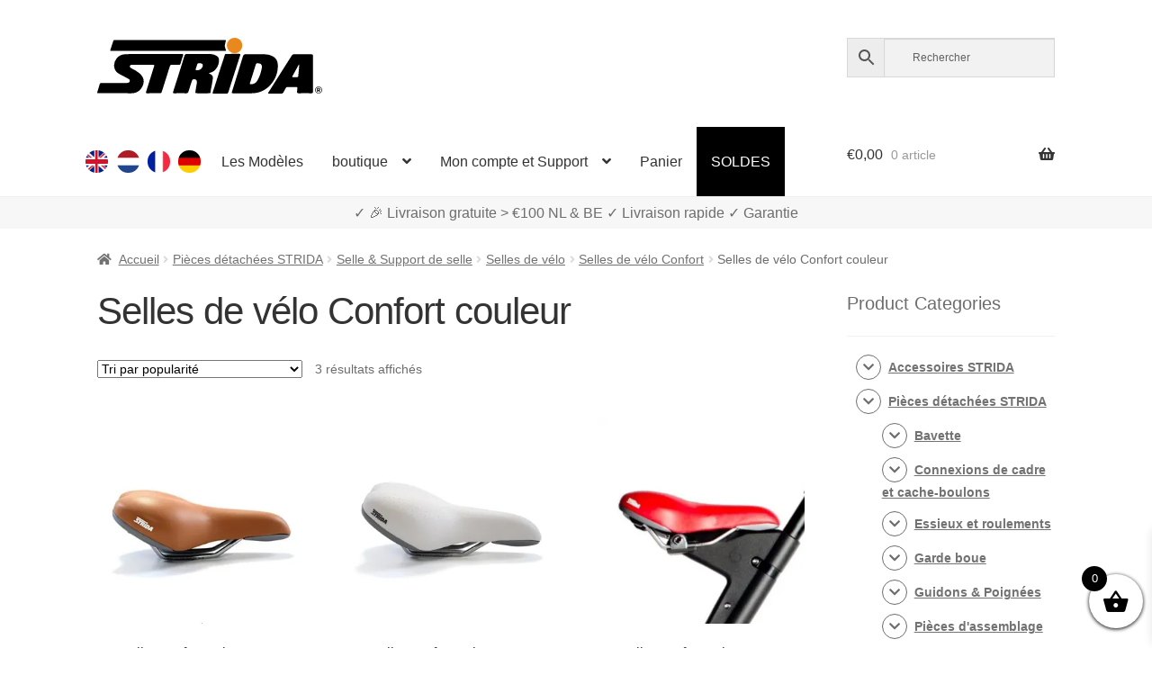

--- FILE ---
content_type: text/html; charset=UTF-8
request_url: https://www.strida.be/fr/c/pieces-detachees-strida/selle-support-de-selle/selles-de-velo/selles-de-velo-confort/selles-de-velo-confort-couleur/
body_size: 113643
content:
<!doctype html><html lang="fr-BE"><head><meta charset="UTF-8"><meta name="viewport" content="width=device-width, initial-scale=1"><link rel="profile" href="http://gmpg.org/xfn/11"><link rel="pingback" href="https://www.strida.be/wp/xmlrpc.php"><meta name='robots' content='index, follow, max-image-preview:large, max-snippet:-1, max-video-preview:-1' />  <link media="all" href="https://www.strida.be/app/cache/autoptimize/css/autoptimize_301cb7394e8d0260964a0fd994a6ff27.css" rel="stylesheet"><title>Selles de vélo Confort couleur - STRIDA Vélos pliants</title><link rel="canonical" href="https://www.strida.be/fr/c/pieces-detachees-strida/selle-support-de-selle/selles-de-velo/selles-de-velo-confort/selles-de-velo-confort-couleur/" /><meta property="og:locale" content="fr_FR" /><meta property="og:locale:alternate" content="en_GB" /><meta property="og:locale:alternate" content="nl_NL" /><meta property="og:locale:alternate" content="de_DE" /><meta property="og:type" content="article" /><meta property="og:title" content="Selles de vélo Confort couleur - STRIDA Vélos pliants" /><meta property="og:url" content="https://www.strida.be/fr/c/pieces-detachees-strida/selle-support-de-selle/selles-de-velo/selles-de-velo-confort/selles-de-velo-confort-couleur/" /><meta property="og:site_name" content="STRIDA Vélos pliants" /><meta property="og:image" content="https://i0.wp.com/www.strida.be/app/uploads/2024/05/strida-webshop.jpg?fit=1200%2C675&ssl=1" /><meta property="og:image:width" content="1200" /><meta property="og:image:height" content="675" /><meta property="og:image:type" content="image/jpeg" /><meta name="twitter:card" content="summary_large_image" /> <script data-jetpack-boost="ignore" type="application/ld+json" class="yoast-schema-graph">{"@context":"https://schema.org","@graph":[{"@type":"CollectionPage","@id":"https://www.strida.be/fr/c/pieces-detachees-strida/selle-support-de-selle/selles-de-velo/selles-de-velo-confort/selles-de-velo-confort-couleur/","url":"https://www.strida.be/fr/c/pieces-detachees-strida/selle-support-de-selle/selles-de-velo/selles-de-velo-confort/selles-de-velo-confort-couleur/","name":"Selles de vélo Confort couleur - STRIDA Vélos pliants","isPartOf":{"@id":"https://www.strida.be/fr/#website"},"primaryImageOfPage":{"@id":"https://www.strida.be/fr/c/pieces-detachees-strida/selle-support-de-selle/selles-de-velo/selles-de-velo-confort/selles-de-velo-confort-couleur/#primaryimage"},"image":{"@id":"https://www.strida.be/fr/c/pieces-detachees-strida/selle-support-de-selle/selles-de-velo/selles-de-velo-confort/selles-de-velo-confort-couleur/#primaryimage"},"thumbnailUrl":"https://i0.wp.com/www.strida.be/app/uploads/2018/10/Strida-501-bw-Bruin-comfort-gel-Strida-Zadel-Strida-Comfort-Gel-Saddle-brown-3.jpg?fit=500%2C500&ssl=1","breadcrumb":{"@id":"https://www.strida.be/fr/c/pieces-detachees-strida/selle-support-de-selle/selles-de-velo/selles-de-velo-confort/selles-de-velo-confort-couleur/#breadcrumb"},"inLanguage":"fr-FR"},{"@type":"ImageObject","inLanguage":"fr-FR","@id":"https://www.strida.be/fr/c/pieces-detachees-strida/selle-support-de-selle/selles-de-velo/selles-de-velo-confort/selles-de-velo-confort-couleur/#primaryimage","url":"https://i0.wp.com/www.strida.be/app/uploads/2018/10/Strida-501-bw-Bruin-comfort-gel-Strida-Zadel-Strida-Comfort-Gel-Saddle-brown-3.jpg?fit=500%2C500&ssl=1","contentUrl":"https://i0.wp.com/www.strida.be/app/uploads/2018/10/Strida-501-bw-Bruin-comfort-gel-Strida-Zadel-Strida-Comfort-Gel-Saddle-brown-3.jpg?fit=500%2C500&ssl=1","width":500,"height":500},{"@type":"BreadcrumbList","@id":"https://www.strida.be/fr/c/pieces-detachees-strida/selle-support-de-selle/selles-de-velo/selles-de-velo-confort/selles-de-velo-confort-couleur/#breadcrumb","itemListElement":[{"@type":"ListItem","position":1,"name":"Home","item":"https://www.strida.be/fr/"},{"@type":"ListItem","position":2,"name":"Pièces détachées STRIDA","item":"https://www.strida.be/fr/c/pieces-detachees-strida/"},{"@type":"ListItem","position":3,"name":"Selle &amp; Support de selle","item":"https://www.strida.be/fr/c/pieces-detachees-strida/selle-support-de-selle/"},{"@type":"ListItem","position":4,"name":"Selles de vélo","item":"https://www.strida.be/fr/c/pieces-detachees-strida/selle-support-de-selle/selles-de-velo/"},{"@type":"ListItem","position":5,"name":"Selles de vélo Confort","item":"https://www.strida.be/fr/c/pieces-detachees-strida/selle-support-de-selle/selles-de-velo/selles-de-velo-confort/"},{"@type":"ListItem","position":6,"name":"Selles de vélo Confort couleur"}]},{"@type":"WebSite","@id":"https://www.strida.be/fr/#website","url":"https://www.strida.be/fr/","name":"STRIDA Vélos pliants","description":"A Whole New Way To Move","publisher":{"@id":"https://www.strida.be/fr/#organization"},"potentialAction":[{"@type":"SearchAction","target":{"@type":"EntryPoint","urlTemplate":"https://www.strida.be/fr/?s={search_term_string}"},"query-input":{"@type":"PropertyValueSpecification","valueRequired":true,"valueName":"search_term_string"}}],"inLanguage":"fr-FR"},{"@type":"Organization","@id":"https://www.strida.be/fr/#organization","name":"STRIDA Vélos pliants","alternateName":"STRIDA","url":"https://www.strida.be/fr/","logo":{"@type":"ImageObject","inLanguage":"fr-FR","@id":"https://www.strida.be/fr/#/schema/logo/image/","url":"https://i0.wp.com/www.strida.be/app/uploads/2019/01/stridalogo_mail.jpg?fit=600%2C167&ssl=1","contentUrl":"https://i0.wp.com/www.strida.be/app/uploads/2019/01/stridalogo_mail.jpg?fit=600%2C167&ssl=1","width":600,"height":167,"caption":"STRIDA Vélos pliants"},"image":{"@id":"https://www.strida.be/fr/#/schema/logo/image/"}}]}</script> <link rel='dns-prefetch' href='//stats.wp.com' /><link rel='dns-prefetch' href='//i0.wp.com' /><link href='https://fonts.gstatic.com' crossorigin='anonymous' rel='preconnect' /><link rel="alternate" type="application/rss+xml" title="STRIDA Vélos pliants &raquo; Flux" href="https://www.strida.be/fr/feed/" /><link rel="alternate" type="application/rss+xml" title="Flux pour STRIDA Vélos pliants &raquo; Selles de vélo Confort couleur Catégorie" href="https://www.strida.be/fr/c/pieces-detachees-strida/selle-support-de-selle/selles-de-velo/selles-de-velo-confort/selles-de-velo-confort-couleur/feed/" />           <noscript><style>.woocommerce-product-gallery{opacity:1 !important}</style></noscript><div class="top-banner-area"><p></p></div><link rel="icon" href="https://i0.wp.com/www.strida.be/app/uploads/2018/11/cropped-favicon-strida-benelux_V3.png?fit=32%2C32&#038;ssl=1" sizes="32x32" /><link rel="icon" href="https://i0.wp.com/www.strida.be/app/uploads/2018/11/cropped-favicon-strida-benelux_V3.png?fit=192%2C192&#038;ssl=1" sizes="192x192" /><link rel="apple-touch-icon" href="https://i0.wp.com/www.strida.be/app/uploads/2018/11/cropped-favicon-strida-benelux_V3.png?fit=180%2C180&#038;ssl=1" /><meta name="msapplication-TileImage" content="https://i0.wp.com/www.strida.be/app/uploads/2018/11/cropped-favicon-strida-benelux_V3.png?fit=270%2C270&#038;ssl=1" /> <noscript><style id="rocket-lazyload-nojs-css">.rll-youtube-player,[data-lazy-src]{display:none !important}</style></noscript></head><body class="archive tax-product_cat term-selles-de-velo-confort-couleur term-35455 wp-embed-responsive wp-theme-storefront wp-child-theme-storefront-snl theme-storefront woocommerce woocommerce-page woocommerce-no-js woo-variation-swatches woo-variation-swatches-theme-storefront-snl woo-variation-swatches-theme-child-storefront woo-variation-swatches-style-rounded woo-variation-swatches-attribute-behavior-hide woo-variation-swatches-tooltip-enabled woo-variation-swatches-stylesheet-enabled storefront-align-wide right-sidebar woocommerce-active"><div id="page" class="hfeed site"><header id="masthead" class="site-header" role="banner" style=""><link rel="alternate" hreflang="en" href="https://www.strida.nl/en/c/strida-parts/bike-seats-and-holders/bike-seats/comfort-bike-seats/color-comfort-bike-seats/" /><link rel="alternate" hreflang="en-BE" href="https://www.strida.be/en/c/strida-parts/bike-seats-and-holders/bike-seats/comfort-bike-seats/color-comfort-bike-seats/" /><link rel="alternate" hreflang="en-LU" href="https://www.strida.lu/en/c/strida-parts/bike-seats-and-holders/bike-seats/comfort-bike-seats/color-comfort-bike-seats/" /><link rel="alternate" hreflang="nl" href="https://www.strida.nl/nl/c/strida-onderdelen/zadels-zadelhouders/zadels/gelzadels/gekleurde-gelzadels/" /><link rel="alternate" hreflang="nl-BE" href="https://www.strida.be/nl/c/strida-onderdelen/zadels-zadelhouders/zadels/gelzadels/gekleurde-gelzadels/" /><link rel="alternate" hreflang="nl-LU" href="https://www.strida.lu/nl/c/strida-onderdelen/zadels-zadelhouders/zadels/gelzadels/gekleurde-gelzadels/" /><link rel="alternate" hreflang="fr" href="https://www.strida.nl/fr/c/pieces-detachees-strida/selle-support-de-selle/selles-de-velo/selles-de-velo-confort/selles-de-velo-confort-couleur/" /><link rel="alternate" hreflang="fr-BE" href="https://www.strida.be/fr/c/pieces-detachees-strida/selle-support-de-selle/selles-de-velo/selles-de-velo-confort/selles-de-velo-confort-couleur/" /><link rel="alternate" hreflang="fr-LU" href="https://www.strida.lu/fr/c/pieces-detachees-strida/selle-support-de-selle/selles-de-velo/selles-de-velo-confort/selles-de-velo-confort-couleur/" /><link rel="alternate" hreflang="de" href="https://www.strida.nl/de/c/strida-teile/sattel-sattelhalter/sattel/gel-sattel/farbige-gel-sattel/" /><link rel="alternate" hreflang="de-BE" href="https://www.strida.be/de/c/strida-teile/sattel-sattelhalter/sattel/gel-sattel/farbige-gel-sattel/" /><link rel="alternate" hreflang="de-LU" href="https://www.strida.lu/de/c/strida-teile/sattel-sattelhalter/sattel/gel-sattel/farbige-gel-sattel/" /><div class="col-full"> <a class="skip-link screen-reader-text" href="#site-navigation">Aller à la navigation</a> <a class="skip-link screen-reader-text" href="#content">Aller au contenu</a><div class="site-branding"> <a href="/"> <svg id="strida-logo" data-name="Layer 1" width="250px" viewBox="0 0 761.12 188.61"> <defs> </defs> <path d="M193.9,54.83c30.66,0,61.32.07,92-.08,4.52,0,5.93.83,4.31,5.54-3.08,8.94-5.7,18-8.4,27.11-.88,3-2.45,4.23-5.7,4.15-8.16-.21-16.33.06-24.49-.13-3.2-.07-4.75,1-5.71,4.13-8.72,27.88-17.62,55.7-26.38,83.57-2.62,8.33-2.51,8.36-11.2,8.36-13,0-26-.1-39,.06-4.13.05-5.24-1.11-3.94-5.22,8.09-25.48,16-51,24-76.52.94-3,1.71-6.08,2.9-9,1.6-3.91.74-5.47-3.7-5.38-9.83.19-19.66,0-29.49,0q-20,0-40,0c-3.57,0-7.61-.22-8.59,4.12s2.59,6.48,5.94,8.06c8.72,4.14,17.11,8.74,24.74,14.78,19.23,15.23,21.27,35.08,6,54.91-8,10.35-19.21,14.39-32.49,14.26-36.32-.36-72.65-.12-109-.13-6.47,0-6.51,0-4.65-6.25,2.33-7.79,4.92-15.51,7-23.37,1.05-3.9,2.95-5.15,7-5.13,27.32.18,54.65.09,82,.1a26,26,0,0,0,7.88-.92c2.77-.86,4.74-2.37,5.2-5.34s-.51-5.62-3.33-7.17c-5.83-3.19-11.67-6.37-17.54-9.46-6.32-3.33-12.8-6.31-18.78-10.31-8-5.39-12.23-13.06-13.14-22.3A37.77,37.77,0,0,1,93,55.77c29.61-2,59.24-.34,88.86-.93C185.9,54.76,189.9,54.82,193.9,54.83Z"/> <path d="M378.55,120.49c.25.31.4.72.66.8,13.63,4.18,12.52,11.58,11.36,20.81-1.46,11.65-4.16,23.14-6.32,34.7a20.33,20.33,0,0,0-.31,2.47c-.54,8.21-.53,8.21-8.59,8.21q-18.5,0-37,0c-6,0-6.87-.91-6-6.63,1.35-8.68,2.94-17.31,4.4-26a31.68,31.68,0,0,0,.46-4.44c.15-8.25-4.76-12-12.88-9.84-3,.8-3.31,3.56-4.06,5.8-4,11.8-7.9,23.62-11.6,35.52-1.27,4.08-3.28,5.78-7.8,5.68-13.49-.3-27-.21-40.48,0-4,0-4.84-1.06-3.6-4.91q13.11-40.78,25.91-81.67c4.29-13.61,8.49-27.26,12.69-40.9,1.09-3.57,2.93-5.36,7.12-5.34,26.82.19,53.65,0,80.47.16a37.85,37.85,0,0,1,23.27,7.62c6.37,4.93,6.45,12.53,5.48,19.73-1.44,10.72-6.56,19.94-14.1,27.44-3.78,3.77-8.87,6.31-14.17,8.06C381.77,118.31,379.38,118.17,378.55,120.49Zm-32.1-34.34c-2.67.5-6.4-1.33-7.83,3-1.81,5.51-3.63,11-5.39,16.55-.86,2.71.08,4,3.06,4.1,7.09.19,13.07-2,17.46-7.74,2.7-3.54,4.77-7.44,2.87-11.95S350.38,86.53,346.45,86.15Z"/> <path d="M494.61,187.48c-11.83,0-23.66,0-35.49,0-3.17,0-4.66-.59-3.51-4.25,12.59-40.22,25.2-80.44,37.52-120.75,1.6-5.26,4.05-6.9,9.45-6.82,21.49.3,43,0,64.48.16a55.46,55.46,0,0,1,26.38,6.33c11.25,6.06,17.11,15.28,17.61,28.49,1,26.52-7.67,49.63-25.22,68.77-15.75,17.16-35.85,27.26-59.73,28C515.61,187.75,505.1,187.48,494.61,187.48ZM544.09,86.2c-3.16,0-6.18-.43-7.5,3.86-6.46,21-13.14,41.95-19.83,62.88-.92,2.89-.21,3.84,2.81,4,10.67.68,18-4.87,22.88-13.32,7.43-12.94,11.8-27.21,14.53-41.81C558.86,91.78,553.76,86.26,544.09,86.2Z"/> <path d="M240.17,44.48q-95,0-190,0c-6.82,0-6.88,0-4.78-6.49,2.88-8.84,6-17.6,8.69-26.5.86-2.86,2.38-3.73,5-3.66,1.5,0,3,0,4.5,0h365c8.35,0,8.26,0,5.3,7.36a28.76,28.76,0,0,0,.55,23.69c2.6,5.59,2.63,5.6-3.77,5.61q-19.25,0-38.49,0Z"/> <path d="M729.91,121.83c0,19.83-.13,39.65.09,59.47.06,4.76-1.32,6.38-6.19,6.28-14-.28-28-.25-42,0-4.44.07-5.75-1.47-5.71-5.78,0-3.86,1.14-7.55,1.15-11.38,0-2.7-.93-4-3.77-3.94q-15.24.1-30.48,0a4.76,4.76,0,0,0-4.7,2.95c-2.31,4.41-5.06,8.61-7.14,13.13-2,4.27-4.58,6.19-9.56,6.06-13-.36-26-.11-39-.16-1.4,0-3.2.65-4.06-1s.65-2.76,1.43-4q22.75-36,45.55-72c10.84-17.1,21.79-34.12,32.58-51.25,1.84-2.94,3.87-4.51,7.57-4.48,19.49.15,39,.21,58.47,0,4.81-.06,5.84,1.79,5.8,6.14C729.81,81.85,729.91,101.84,729.91,121.83ZM682.83,89.14l-22.46,40.77c-1.42,2.58-.07,3.22,2.27,3.21,4.16,0,8.31-.1,12.47,0,3.6.11,5-1.53,5.19-5,.37-5.79,1.29-11.55,1.72-17.34C682.53,103.89,684,97.05,682.83,89.14Z"/> <path d="M416.14,188.48c-7.16,0-14.33-.06-21.49,0-3.25,0-5-.27-3.65-4.47,6-18.12,11.63-36.35,17.47-54.52,6.86-21.32,13.66-42.66,20.75-63.9,4.31-12.92,1.1-10.27,13.7-10.87,10.65-.51,21.29-.63,31.94-.61,1.49,0,3,0,4.49.1,5.4.49,5.71,1,4.07,6C479.27,73,475.08,85.81,471,98.6c-9,28.12-18.15,56.22-27,84.4-1.34,4.27-3.45,5.78-7.83,5.57C429.47,188.24,422.8,188.48,416.14,188.48Z"/> <path class="orange"
 d="M490.77,25.51c.17,14.4-11.32,26.48-25.41,26.7a26.36,26.36,0,0,1-26.85-25.75A25.88,25.88,0,0,1,464,0C479.39-.11,490.59,10.57,490.77,25.51Z"/> <path d="M749,188a12.86,12.86,0,0,1-4.78-.88,11.56,11.56,0,0,1-3.81-2.43A10.82,10.82,0,0,1,737.9,181a12.2,12.2,0,0,1,0-9.15,10.68,10.68,0,0,1,2.51-3.64,11.84,11.84,0,0,1,3.81-2.41,12.86,12.86,0,0,1,4.78-.87,13,13,0,0,1,4.8.87,12,12,0,0,1,3.84,2.41,11,11,0,0,1,2.56,3.64,11.84,11.84,0,0,1,0,9.15,11.1,11.1,0,0,1-2.56,3.65,11.69,11.69,0,0,1-3.84,2.43A13,13,0,0,1,749,188Zm0-1.57a11,11,0,0,0,4.05-.73,10,10,0,0,0,3.27-2,9.15,9.15,0,0,0,2.17-3.14,10.17,10.17,0,0,0,.78-4,10,10,0,0,0-.76-3.92,9.71,9.71,0,0,0-2.14-3.16,10,10,0,0,0-3.25-2.1,11.38,11.38,0,0,0-8.23,0,9.75,9.75,0,0,0-3.24,2.1,9.62,9.62,0,0,0-2.1,3.14,10,10,0,0,0-.75,3.88,10.17,10.17,0,0,0,.75,3.92,9.79,9.79,0,0,0,2.1,3.18,9.64,9.64,0,0,0,3.24,2.12A10.78,10.78,0,0,0,749,186.39Zm-5.2-17h6.26a4,4,0,0,1,1.78.41,4.64,4.64,0,0,1,1.42,1.09,5.54,5.54,0,0,1,.93,1.5,4.51,4.51,0,0,1-.39,4.14,3.82,3.82,0,0,1-1.86,1.6l3.28,5.29h-3.38l-3-4.72h-2v4.72h-3.07Zm6,6.7a1.6,1.6,0,0,0,1.26-.53,2.15,2.15,0,0,0,.46-1.48,2,2,0,0,0-.54-1.52,1.83,1.83,0,0,0-1.28-.49H746.9v4Z"/> </svg> </a></div><div class="site-search"><div class="widget woocommerce widget_product_search"><div class="aws-container" data-url="/fr/?wc-ajax=aws_action" data-siteurl="https://www.strida.be" data-lang="fr" data-show-loader="true" data-show-more="true" data-show-page="true" data-ajax-search="false" data-show-clear="true" data-mobile-screen="false" data-use-analytics="true" data-min-chars="3" data-buttons-order="3" data-timeout="300" data-is-mobile="false" data-page-id="35455" data-tax="product_cat" ><form class="aws-search-form" action="https://www.strida.be/fr/" method="get" role="search" ><div class="aws-wrapper"><label class="aws-search-label" for="6977a7ff484e6">Rechercher</label><input type="search" name="s" id="6977a7ff484e6" value="" class="aws-search-field" placeholder="Rechercher" autocomplete="off" /><input type="hidden" name="post_type" value="product"><input type="hidden" name="type_aws" value="true"><input type="hidden" name="lang" value="fr"><div class="aws-search-clear"><span>×</span></div><div class="aws-loader"></div></div><div class="aws-search-btn aws-form-btn"><span class="aws-search-btn_icon"><svg focusable="false" xmlns="http://www.w3.org/2000/svg" viewBox="0 0 24 24" width="24px"><path d="M15.5 14h-.79l-.28-.27C15.41 12.59 16 11.11 16 9.5 16 5.91 13.09 3 9.5 3S3 5.91 3 9.5 5.91 16 9.5 16c1.61 0 3.09-.59 4.23-1.57l.27.28v.79l5 4.99L20.49 19l-4.99-5zm-6 0C7.01 14 5 11.99 5 9.5S7.01 5 9.5 5 14 7.01 14 9.5 11.99 14 9.5 14z"></path></svg></span></div></form></div></div></div></div><div class="storefront-primary-navigation"><div class="col-full"><nav id="site-navigation" class="main-navigation" role="navigation" aria-label="Navigation principale"> <button id="site-navigation-menu-toggle" class="menu-toggle" aria-controls="site-navigation" aria-expanded="false"><span>Menu</span></button><div class="primary-navigation"><ul id="menu-main-menu-fr" class="menu"><li id="menu-item-34428-en" class="lang-item lang-item-19 lang-item-en lang-item-first menu-item menu-item-type-custom menu-item-object-custom menu-item-34428-en"><a href="https://www.strida.be/en/c/strida-parts/bike-seats-and-holders/bike-seats/comfort-bike-seats/color-comfort-bike-seats/" data-ps2id-api="true" hreflang="en-BE" lang="en-BE"><noscript><img src="/app/themes/storefront-snl/polylang/en_GB.png" alt="English" /></noscript><img class="lazyload" src='data:image/svg+xml,%3Csvg%20xmlns=%22http://www.w3.org/2000/svg%22%20viewBox=%220%200%20210%20140%22%3E%3C/svg%3E' data-src="/app/themes/storefront-snl/polylang/en_GB.png" alt="English" /></a></li><li id="menu-item-34428-nl" class="lang-item lang-item-22 lang-item-nl menu-item menu-item-type-custom menu-item-object-custom menu-item-34428-nl"><a href="https://www.strida.be/nl/c/strida-onderdelen/zadels-zadelhouders/zadels/gelzadels/gekleurde-gelzadels/" data-ps2id-api="true" hreflang="nl-BE" lang="nl-BE"><noscript><img src="/app/themes/storefront-snl/polylang/nl_NL.png" alt="Nederlands" /></noscript><img class="lazyload" src='data:image/svg+xml,%3Csvg%20xmlns=%22http://www.w3.org/2000/svg%22%20viewBox=%220%200%20210%20140%22%3E%3C/svg%3E' data-src="/app/themes/storefront-snl/polylang/nl_NL.png" alt="Nederlands" /></a></li><li id="menu-item-34428-fr" class="lang-item lang-item-26 lang-item-fr current-lang menu-item menu-item-type-custom menu-item-object-custom menu-item-34428-fr"><a href="https://www.strida.be/fr/c/pieces-detachees-strida/selle-support-de-selle/selles-de-velo/selles-de-velo-confort/selles-de-velo-confort-couleur/" data-ps2id-api="true" hreflang="fr-BE" lang="fr-BE"><noscript><img src="/app/themes/storefront-snl/polylang/fr_FR.png" alt="Français" /></noscript><img class="lazyload" src='data:image/svg+xml,%3Csvg%20xmlns=%22http://www.w3.org/2000/svg%22%20viewBox=%220%200%20210%20140%22%3E%3C/svg%3E' data-src="/app/themes/storefront-snl/polylang/fr_FR.png" alt="Français" /></a></li><li id="menu-item-34428-de" class="lang-item lang-item-10334 lang-item-de menu-item menu-item-type-custom menu-item-object-custom menu-item-34428-de"><a href="https://www.strida.be/de/c/strida-teile/sattel-sattelhalter/sattel/gel-sattel/farbige-gel-sattel/" data-ps2id-api="true" hreflang="de-BE" lang="de-BE"><noscript><img src="/app/themes/storefront-snl/polylang/de_DE.png" alt="Deutsch" /></noscript><img class="lazyload" src='data:image/svg+xml,%3Csvg%20xmlns=%22http://www.w3.org/2000/svg%22%20viewBox=%220%200%20210%20140%22%3E%3C/svg%3E' data-src="/app/themes/storefront-snl/polylang/de_DE.png" alt="Deutsch" /></a></li><li id="menu-item-35620" class="menu-item menu-item-type-post_type menu-item-object-page menu-item-35620"><a href="https://www.strida.be/fr/les-modeles-expliques/" data-ps2id-api="true">Les Modèles</a></li><li id="menu-item-1107" class="menu-item menu-item-type-post_type menu-item-object-page menu-item-has-children menu-item-1107"><a href="https://www.strida.be/fr/boutique/" data-ps2id-api="true">boutique</a><ul class="sub-menu"><li id="menu-item-15916" class="menu-item menu-item-type-taxonomy menu-item-object-product_cat menu-item-15916"><a href="https://www.strida.be/fr/c/velos-pliants-strida/" data-ps2id-api="true">Vélos pliants STRIDA</a></li><li id="menu-item-15914" class="menu-item menu-item-type-taxonomy menu-item-object-product_cat menu-item-15914"><a href="https://www.strida.be/fr/c/accessoires-strida/" data-ps2id-api="true">Accessoires STRIDA</a></li><li id="menu-item-15915" class="menu-item menu-item-type-taxonomy menu-item-object-product_cat current-product_cat-ancestor menu-item-15915"><a href="https://www.strida.be/fr/c/pieces-detachees-strida/" data-ps2id-api="true">Pièces détachées STRIDA</a></li><li id="menu-item-20202" class="menu-item menu-item-type-custom menu-item-object-custom menu-item-20202"><a href="/fr/shop/strida-customizer/" data-ps2id-api="true">Configurateur STRIDA</a></li></ul></li><li id="menu-item-17040" class="menu-item menu-item-type-custom menu-item-object-custom menu-item-has-children menu-item-17040"><a href="#" data-ps2id-api="true">Mon compte et Support</a><ul class="sub-menu"><li id="menu-item-15793" class="menu-item menu-item-type-post_type menu-item-object-page menu-item-15793"><a href="https://www.strida.be/fr/mon-compte/" data-ps2id-api="true">Mon compte</a></li><li id="menu-item-17041" class="menu-item menu-item-type-post_type menu-item-object-page menu-item-17041"><a href="https://www.strida.be/fr/support-faq/" data-ps2id-api="true">Support / FAQ</a></li></ul></li><li id="menu-item-15794" class="menu-item menu-item-type-post_type menu-item-object-page menu-item-15794"><a href="https://www.strida.be/fr/panier/" data-ps2id-api="true">Panier</a></li><li id="menu-item-17412" class="menu-item menu-item-type-post_type menu-item-object-page menu-item-17412"><a href="https://www.strida.be/fr/soldes/" data-ps2id-api="true">SOLDES</a></li></ul></div><div class="handheld-navigation"><ul id="menu-main-menu-fr-1" class="menu"><li class="lang-item lang-item-19 lang-item-en lang-item-first menu-item menu-item-type-custom menu-item-object-custom menu-item-34428-en"><a href="https://www.strida.be/en/c/strida-parts/bike-seats-and-holders/bike-seats/comfort-bike-seats/color-comfort-bike-seats/" data-ps2id-api="true" hreflang="en-BE" lang="en-BE"><noscript><img src="/app/themes/storefront-snl/polylang/en_GB.png" alt="English" /></noscript><img class="lazyload" src='data:image/svg+xml,%3Csvg%20xmlns=%22http://www.w3.org/2000/svg%22%20viewBox=%220%200%20210%20140%22%3E%3C/svg%3E' data-src="/app/themes/storefront-snl/polylang/en_GB.png" alt="English" /></a></li><li class="lang-item lang-item-22 lang-item-nl menu-item menu-item-type-custom menu-item-object-custom menu-item-34428-nl"><a href="https://www.strida.be/nl/c/strida-onderdelen/zadels-zadelhouders/zadels/gelzadels/gekleurde-gelzadels/" data-ps2id-api="true" hreflang="nl-BE" lang="nl-BE"><noscript><img src="/app/themes/storefront-snl/polylang/nl_NL.png" alt="Nederlands" /></noscript><img class="lazyload" src='data:image/svg+xml,%3Csvg%20xmlns=%22http://www.w3.org/2000/svg%22%20viewBox=%220%200%20210%20140%22%3E%3C/svg%3E' data-src="/app/themes/storefront-snl/polylang/nl_NL.png" alt="Nederlands" /></a></li><li class="lang-item lang-item-26 lang-item-fr current-lang menu-item menu-item-type-custom menu-item-object-custom menu-item-34428-fr"><a href="https://www.strida.be/fr/c/pieces-detachees-strida/selle-support-de-selle/selles-de-velo/selles-de-velo-confort/selles-de-velo-confort-couleur/" data-ps2id-api="true" hreflang="fr-BE" lang="fr-BE"><noscript><img src="/app/themes/storefront-snl/polylang/fr_FR.png" alt="Français" /></noscript><img class="lazyload" src='data:image/svg+xml,%3Csvg%20xmlns=%22http://www.w3.org/2000/svg%22%20viewBox=%220%200%20210%20140%22%3E%3C/svg%3E' data-src="/app/themes/storefront-snl/polylang/fr_FR.png" alt="Français" /></a></li><li class="lang-item lang-item-10334 lang-item-de menu-item menu-item-type-custom menu-item-object-custom menu-item-34428-de"><a href="https://www.strida.be/de/c/strida-teile/sattel-sattelhalter/sattel/gel-sattel/farbige-gel-sattel/" data-ps2id-api="true" hreflang="de-BE" lang="de-BE"><noscript><img src="/app/themes/storefront-snl/polylang/de_DE.png" alt="Deutsch" /></noscript><img class="lazyload" src='data:image/svg+xml,%3Csvg%20xmlns=%22http://www.w3.org/2000/svg%22%20viewBox=%220%200%20210%20140%22%3E%3C/svg%3E' data-src="/app/themes/storefront-snl/polylang/de_DE.png" alt="Deutsch" /></a></li><li class="menu-item menu-item-type-post_type menu-item-object-page menu-item-35620"><a href="https://www.strida.be/fr/les-modeles-expliques/" data-ps2id-api="true">Les Modèles</a></li><li class="menu-item menu-item-type-post_type menu-item-object-page menu-item-has-children menu-item-1107"><a href="https://www.strida.be/fr/boutique/" data-ps2id-api="true">boutique</a><ul class="sub-menu"><li class="menu-item menu-item-type-taxonomy menu-item-object-product_cat menu-item-15916"><a href="https://www.strida.be/fr/c/velos-pliants-strida/" data-ps2id-api="true">Vélos pliants STRIDA</a></li><li class="menu-item menu-item-type-taxonomy menu-item-object-product_cat menu-item-15914"><a href="https://www.strida.be/fr/c/accessoires-strida/" data-ps2id-api="true">Accessoires STRIDA</a></li><li class="menu-item menu-item-type-taxonomy menu-item-object-product_cat current-product_cat-ancestor menu-item-15915"><a href="https://www.strida.be/fr/c/pieces-detachees-strida/" data-ps2id-api="true">Pièces détachées STRIDA</a></li><li class="menu-item menu-item-type-custom menu-item-object-custom menu-item-20202"><a href="/fr/shop/strida-customizer/" data-ps2id-api="true">Configurateur STRIDA</a></li></ul></li><li class="menu-item menu-item-type-custom menu-item-object-custom menu-item-has-children menu-item-17040"><a href="#" data-ps2id-api="true">Mon compte et Support</a><ul class="sub-menu"><li class="menu-item menu-item-type-post_type menu-item-object-page menu-item-15793"><a href="https://www.strida.be/fr/mon-compte/" data-ps2id-api="true">Mon compte</a></li><li class="menu-item menu-item-type-post_type menu-item-object-page menu-item-17041"><a href="https://www.strida.be/fr/support-faq/" data-ps2id-api="true">Support / FAQ</a></li></ul></li><li class="menu-item menu-item-type-post_type menu-item-object-page menu-item-15794"><a href="https://www.strida.be/fr/panier/" data-ps2id-api="true">Panier</a></li><li class="menu-item menu-item-type-post_type menu-item-object-page menu-item-17412"><a href="https://www.strida.be/fr/soldes/" data-ps2id-api="true">SOLDES</a></li></ul></div></nav><ul id="site-header-cart" class="site-header-cart menu"><li class=""> <a class="cart-contents" href="https://www.strida.be/fr/panier/" title="Afficher votre panier"> <span class="woocommerce-Price-amount amount"><span class="woocommerce-Price-currencySymbol">&euro;</span>0,00</span> <span class="count">0 article</span> </a></li><li><div class="widget woocommerce widget_shopping_cart"><div class="widget_shopping_cart_content"></div></div></li></ul></div></div></header><div id="key-sale-points"><div id="key-sale-points-div" class="key-sale-points-div"> ✓ Livraison dans le monde entier    ✓ Tous en stock    ✓ Garantie</div></div><div class="storefront-breadcrumb"><div class="col-full"><nav class="woocommerce-breadcrumb" aria-label="breadcrumbs"><a href="https://www.strida.be/fr/">Accueil</a><span class="breadcrumb-separator"> / </span><a href="https://www.strida.be/fr/c/pieces-detachees-strida/">Pièces détachées STRIDA</a><span class="breadcrumb-separator"> / </span><a href="https://www.strida.be/fr/c/pieces-detachees-strida/selle-support-de-selle/">Selle &amp; Support de selle</a><span class="breadcrumb-separator"> / </span><a href="https://www.strida.be/fr/c/pieces-detachees-strida/selle-support-de-selle/selles-de-velo/">Selles de vélo</a><span class="breadcrumb-separator"> / </span><a href="https://www.strida.be/fr/c/pieces-detachees-strida/selle-support-de-selle/selles-de-velo/selles-de-velo-confort/">Selles de vélo Confort</a><span class="breadcrumb-separator"> / </span>Selles de vélo Confort couleur</nav></div></div><div id="content" class="site-content" tabindex="-1"><div class="col-full"><div class="woocommerce"></div><div id="primary" class="content-area"><main id="main" class="site-main" role="main"><header class="woocommerce-products-header"><h1 class="woocommerce-products-header__title page-title">Selles de vélo Confort couleur</h1><div class="ppcp-messages" data-partner-attribution-id="Woo_PPCP"></div></header><div class="storefront-sorting"><div class="woocommerce-notices-wrapper"></div><form class="woocommerce-ordering" method="get"> <select
 name="orderby"
 class="orderby"
 aria-label="Commande"
 ><option value="popularity"  selected='selected'>Tri par popularité</option><option value="date" >Tri du plus récent au plus ancien</option><option value="price" >Tri par tarif croissant</option><option value="price-desc" >Tri par tarif décroissant</option> </select> <input type="hidden" name="paged" value="1" /></form><p class="woocommerce-result-count" role="alert" aria-relevant="all" data-is-sorted-by="true"> 3 résultats affichés<span class="screen-reader-text">Trié par popularité</span></p></div><ul class="products columns-3"><li class="product type-product post-3765 status-publish first outofstock product_cat-selles-de-velo-confort-couleur product_tag-501-bw-fr product_tag-fr product_tag-selle-fr product_tag-strida-fr has-post-thumbnail taxable shipping-taxable purchasable product-type-simple"> <a href="https://www.strida.be/fr/shop/selle-comfort-gel-strida-marron/" class="woocommerce-LoopProduct-link woocommerce-loop-product__link"><img width="324" height="324" src="https://i0.wp.com/www.strida.be/app/uploads/2018/10/Strida-501-bw-Bruin-comfort-gel-Strida-Zadel-Strida-Comfort-Gel-Saddle-brown-3.jpg?resize=324%2C324&amp;ssl=1" class="attachment-woocommerce_thumbnail size-woocommerce_thumbnail wp-post-image" alt="Selle comfort gel STRIDA (marron) - 501-bw - fr - Selle - strida" decoding="async" fetchpriority="high" srcset="https://i0.wp.com/www.strida.be/app/uploads/2018/10/Strida-501-bw-Bruin-comfort-gel-Strida-Zadel-Strida-Comfort-Gel-Saddle-brown-3.jpg?w=500&amp;ssl=1 500w, https://i0.wp.com/www.strida.be/app/uploads/2018/10/Strida-501-bw-Bruin-comfort-gel-Strida-Zadel-Strida-Comfort-Gel-Saddle-brown-3.jpg?resize=324%2C324&amp;ssl=1 324w, https://i0.wp.com/www.strida.be/app/uploads/2018/10/Strida-501-bw-Bruin-comfort-gel-Strida-Zadel-Strida-Comfort-Gel-Saddle-brown-3.jpg?resize=416%2C416&amp;ssl=1 416w, https://i0.wp.com/www.strida.be/app/uploads/2018/10/Strida-501-bw-Bruin-comfort-gel-Strida-Zadel-Strida-Comfort-Gel-Saddle-brown-3.jpg?resize=150%2C150&amp;ssl=1 150w, https://i0.wp.com/www.strida.be/app/uploads/2018/10/Strida-501-bw-Bruin-comfort-gel-Strida-Zadel-Strida-Comfort-Gel-Saddle-brown-3.jpg?resize=300%2C300&amp;ssl=1 300w, https://i0.wp.com/www.strida.be/app/uploads/2018/10/Strida-501-bw-Bruin-comfort-gel-Strida-Zadel-Strida-Comfort-Gel-Saddle-brown-3.jpg?resize=100%2C100&amp;ssl=1 100w" sizes="(max-width: 324px) 100vw, 324px" title="Selle comfort gel STRIDA (marron)" /><h2 class="woocommerce-loop-product__title">Selle comfort gel STRIDA (marron)</h2> <span class="price"><span class="woocommerce-Price-amount amount"><bdi><span class="woocommerce-Price-currencySymbol">&euro;</span>39,85</bdi></span></span> </a><a href="https://www.strida.be/fr/shop/selle-comfort-gel-strida-marron/" aria-describedby="woocommerce_loop_add_to_cart_link_describedby_3765" data-quantity="1" class="button product_type_simple" data-product_id="3765" data-product_sku="8944855898592" aria-label="En savoir plus sur &ldquo;Selle comfort gel STRIDA (marron)&rdquo;" rel="nofollow" data-success_message="">Lire la suite</a> <span id="woocommerce_loop_add_to_cart_link_describedby_3765" class="screen-reader-text"> </span></li><li class="product type-product post-3455 status-publish instock product_cat-selles-de-velo-confort-couleur product_tag-501-wh-fr product_tag-fr product_tag-selle-fr product_tag-strida-fr has-post-thumbnail taxable shipping-taxable purchasable product-type-simple"> <a href="https://www.strida.be/fr/shop/selle-comfort-gel-strida-blanche/" class="woocommerce-LoopProduct-link woocommerce-loop-product__link"><noscript><img width="324" height="324" src="https://i0.wp.com/www.strida.be/app/uploads/2018/10/Strida-501-wh-Wit-comfort-gel-Strida-Zadel-Strida-Comfort-Gel-Saddle-white-3.jpg?resize=324%2C324&amp;ssl=1" class="attachment-woocommerce_thumbnail size-woocommerce_thumbnail wp-post-image" alt="Selle comfort gel STRIDA (blanche) - 501-wh - fr - Selle - strida" decoding="async" srcset="https://i0.wp.com/www.strida.be/app/uploads/2018/10/Strida-501-wh-Wit-comfort-gel-Strida-Zadel-Strida-Comfort-Gel-Saddle-white-3.jpg?w=1500&amp;ssl=1 1500w, https://i0.wp.com/www.strida.be/app/uploads/2018/10/Strida-501-wh-Wit-comfort-gel-Strida-Zadel-Strida-Comfort-Gel-Saddle-white-3.jpg?resize=324%2C324&amp;ssl=1 324w, https://i0.wp.com/www.strida.be/app/uploads/2018/10/Strida-501-wh-Wit-comfort-gel-Strida-Zadel-Strida-Comfort-Gel-Saddle-white-3.jpg?resize=416%2C416&amp;ssl=1 416w, https://i0.wp.com/www.strida.be/app/uploads/2018/10/Strida-501-wh-Wit-comfort-gel-Strida-Zadel-Strida-Comfort-Gel-Saddle-white-3.jpg?resize=150%2C150&amp;ssl=1 150w, https://i0.wp.com/www.strida.be/app/uploads/2018/10/Strida-501-wh-Wit-comfort-gel-Strida-Zadel-Strida-Comfort-Gel-Saddle-white-3.jpg?resize=300%2C300&amp;ssl=1 300w, https://i0.wp.com/www.strida.be/app/uploads/2018/10/Strida-501-wh-Wit-comfort-gel-Strida-Zadel-Strida-Comfort-Gel-Saddle-white-3.jpg?resize=768%2C768&amp;ssl=1 768w, https://i0.wp.com/www.strida.be/app/uploads/2018/10/Strida-501-wh-Wit-comfort-gel-Strida-Zadel-Strida-Comfort-Gel-Saddle-white-3.jpg?resize=1024%2C1024&amp;ssl=1 1024w, https://i0.wp.com/www.strida.be/app/uploads/2018/10/Strida-501-wh-Wit-comfort-gel-Strida-Zadel-Strida-Comfort-Gel-Saddle-white-3.jpg?resize=100%2C100&amp;ssl=1 100w" sizes="(max-width: 324px) 100vw, 324px" title="Selle comfort gel STRIDA (blanche)" /></noscript><img width="324" height="324" src='data:image/svg+xml,%3Csvg%20xmlns=%22http://www.w3.org/2000/svg%22%20viewBox=%220%200%20324%20324%22%3E%3C/svg%3E' data-src="https://i0.wp.com/www.strida.be/app/uploads/2018/10/Strida-501-wh-Wit-comfort-gel-Strida-Zadel-Strida-Comfort-Gel-Saddle-white-3.jpg?resize=324%2C324&amp;ssl=1" class="lazyload attachment-woocommerce_thumbnail size-woocommerce_thumbnail wp-post-image" alt="Selle comfort gel STRIDA (blanche) - 501-wh - fr - Selle - strida" decoding="async" data-srcset="https://i0.wp.com/www.strida.be/app/uploads/2018/10/Strida-501-wh-Wit-comfort-gel-Strida-Zadel-Strida-Comfort-Gel-Saddle-white-3.jpg?w=1500&amp;ssl=1 1500w, https://i0.wp.com/www.strida.be/app/uploads/2018/10/Strida-501-wh-Wit-comfort-gel-Strida-Zadel-Strida-Comfort-Gel-Saddle-white-3.jpg?resize=324%2C324&amp;ssl=1 324w, https://i0.wp.com/www.strida.be/app/uploads/2018/10/Strida-501-wh-Wit-comfort-gel-Strida-Zadel-Strida-Comfort-Gel-Saddle-white-3.jpg?resize=416%2C416&amp;ssl=1 416w, https://i0.wp.com/www.strida.be/app/uploads/2018/10/Strida-501-wh-Wit-comfort-gel-Strida-Zadel-Strida-Comfort-Gel-Saddle-white-3.jpg?resize=150%2C150&amp;ssl=1 150w, https://i0.wp.com/www.strida.be/app/uploads/2018/10/Strida-501-wh-Wit-comfort-gel-Strida-Zadel-Strida-Comfort-Gel-Saddle-white-3.jpg?resize=300%2C300&amp;ssl=1 300w, https://i0.wp.com/www.strida.be/app/uploads/2018/10/Strida-501-wh-Wit-comfort-gel-Strida-Zadel-Strida-Comfort-Gel-Saddle-white-3.jpg?resize=768%2C768&amp;ssl=1 768w, https://i0.wp.com/www.strida.be/app/uploads/2018/10/Strida-501-wh-Wit-comfort-gel-Strida-Zadel-Strida-Comfort-Gel-Saddle-white-3.jpg?resize=1024%2C1024&amp;ssl=1 1024w, https://i0.wp.com/www.strida.be/app/uploads/2018/10/Strida-501-wh-Wit-comfort-gel-Strida-Zadel-Strida-Comfort-Gel-Saddle-white-3.jpg?resize=100%2C100&amp;ssl=1 100w" data-sizes="(max-width: 324px) 100vw, 324px" title="Selle comfort gel STRIDA (blanche)" /><h2 class="woocommerce-loop-product__title">Selle comfort gel STRIDA (blanche)</h2> <span class="price"><span class="woocommerce-Price-amount amount"><bdi><span class="woocommerce-Price-currencySymbol">&euro;</span>39,95</bdi></span></span> </a><div class="quanity-form-snl" style="display: inline-block; margin-right: 0.2em"><div class="quantity"> <label class="screen-reader-text" for="quantity_6977a7ff4ef86">quantité de Selle comfort gel STRIDA (blanche)</label> <input
 type="number"
 id="quantity_6977a7ff4ef86"
 class="input-text qty text"
 name="quantity"
 value="1"
 aria-label="Quantité de produits"
 min="0"
 max="3"
 step="1"
 placeholder=""
 inputmode="numeric"
 autocomplete="off"
 /></div></div><a href="?add-to-cart=3455" aria-describedby="woocommerce_loop_add_to_cart_link_describedby_3455" data-quantity="1" class="button product_type_simple add_to_cart_button ajax_add_to_cart" data-product_id="3455" data-product_sku="8944855898608" aria-label="Ajouter au panier : &ldquo;Selle comfort gel STRIDA (blanche)&rdquo;" rel="nofollow" data-success_message="« Selle comfort gel STRIDA (blanche) » a été ajouté à votre panier">Ajouter au panier</a> <span id="woocommerce_loop_add_to_cart_link_describedby_3455" class="screen-reader-text"> </span></li><li class="product type-product post-3451 status-publish last instock product_cat-selles-de-velo-confort-couleur product_tag-501-rd-fr product_tag-fr product_tag-selle-fr product_tag-strida-fr has-post-thumbnail taxable shipping-taxable purchasable product-type-simple"> <a href="https://www.strida.be/fr/shop/selle-comfort-gel-strida-rouge/" class="woocommerce-LoopProduct-link woocommerce-loop-product__link"><noscript><img width="324" height="324" src="https://i0.wp.com/www.strida.be/app/uploads/2018/10/Strida-501-rd-Rood-comfort-gel-Strida-Zadel-Strida-Comfort-Gel-Saddle-red-3.jpg?resize=324%2C324&amp;ssl=1" class="attachment-woocommerce_thumbnail size-woocommerce_thumbnail wp-post-image" alt="Selle comfort gel STRIDA (rouge) - 501-rd - fr - Selle - strida" decoding="async" srcset="https://i0.wp.com/www.strida.be/app/uploads/2018/10/Strida-501-rd-Rood-comfort-gel-Strida-Zadel-Strida-Comfort-Gel-Saddle-red-3.jpg?w=378&amp;ssl=1 378w, https://i0.wp.com/www.strida.be/app/uploads/2018/10/Strida-501-rd-Rood-comfort-gel-Strida-Zadel-Strida-Comfort-Gel-Saddle-red-3.jpg?resize=324%2C324&amp;ssl=1 324w, https://i0.wp.com/www.strida.be/app/uploads/2018/10/Strida-501-rd-Rood-comfort-gel-Strida-Zadel-Strida-Comfort-Gel-Saddle-red-3.jpg?resize=150%2C150&amp;ssl=1 150w, https://i0.wp.com/www.strida.be/app/uploads/2018/10/Strida-501-rd-Rood-comfort-gel-Strida-Zadel-Strida-Comfort-Gel-Saddle-red-3.jpg?resize=300%2C300&amp;ssl=1 300w, https://i0.wp.com/www.strida.be/app/uploads/2018/10/Strida-501-rd-Rood-comfort-gel-Strida-Zadel-Strida-Comfort-Gel-Saddle-red-3.jpg?resize=100%2C100&amp;ssl=1 100w" sizes="(max-width: 324px) 100vw, 324px" title="Selle comfort gel STRIDA (rouge)" /></noscript><img width="324" height="324" src='data:image/svg+xml,%3Csvg%20xmlns=%22http://www.w3.org/2000/svg%22%20viewBox=%220%200%20324%20324%22%3E%3C/svg%3E' data-src="https://i0.wp.com/www.strida.be/app/uploads/2018/10/Strida-501-rd-Rood-comfort-gel-Strida-Zadel-Strida-Comfort-Gel-Saddle-red-3.jpg?resize=324%2C324&amp;ssl=1" class="lazyload attachment-woocommerce_thumbnail size-woocommerce_thumbnail wp-post-image" alt="Selle comfort gel STRIDA (rouge) - 501-rd - fr - Selle - strida" decoding="async" data-srcset="https://i0.wp.com/www.strida.be/app/uploads/2018/10/Strida-501-rd-Rood-comfort-gel-Strida-Zadel-Strida-Comfort-Gel-Saddle-red-3.jpg?w=378&amp;ssl=1 378w, https://i0.wp.com/www.strida.be/app/uploads/2018/10/Strida-501-rd-Rood-comfort-gel-Strida-Zadel-Strida-Comfort-Gel-Saddle-red-3.jpg?resize=324%2C324&amp;ssl=1 324w, https://i0.wp.com/www.strida.be/app/uploads/2018/10/Strida-501-rd-Rood-comfort-gel-Strida-Zadel-Strida-Comfort-Gel-Saddle-red-3.jpg?resize=150%2C150&amp;ssl=1 150w, https://i0.wp.com/www.strida.be/app/uploads/2018/10/Strida-501-rd-Rood-comfort-gel-Strida-Zadel-Strida-Comfort-Gel-Saddle-red-3.jpg?resize=300%2C300&amp;ssl=1 300w, https://i0.wp.com/www.strida.be/app/uploads/2018/10/Strida-501-rd-Rood-comfort-gel-Strida-Zadel-Strida-Comfort-Gel-Saddle-red-3.jpg?resize=100%2C100&amp;ssl=1 100w" data-sizes="(max-width: 324px) 100vw, 324px" title="Selle comfort gel STRIDA (rouge)" /><h2 class="woocommerce-loop-product__title">Selle comfort gel STRIDA (rouge)</h2> <span class="price"><span class="woocommerce-Price-amount amount"><bdi><span class="woocommerce-Price-currencySymbol">&euro;</span>39,95</bdi></span></span> </a><div class="quanity-form-snl" style="display: inline-block; margin-right: 0.2em"><div class="quantity"> <label class="screen-reader-text" for="quantity_6977a7ff4fff2">quantité de Selle comfort gel STRIDA (rouge)</label> <input
 type="number"
 id="quantity_6977a7ff4fff2"
 class="input-text qty text"
 name="quantity"
 value="1"
 aria-label="Quantité de produits"
 min="0"
 max="39"
 step="1"
 placeholder=""
 inputmode="numeric"
 autocomplete="off"
 /></div></div><a href="?add-to-cart=3451" aria-describedby="woocommerce_loop_add_to_cart_link_describedby_3451" data-quantity="1" class="button product_type_simple add_to_cart_button ajax_add_to_cart" data-product_id="3451" data-product_sku="8944855898615" aria-label="Ajouter au panier : &ldquo;Selle comfort gel STRIDA (rouge)&rdquo;" rel="nofollow" data-success_message="« Selle comfort gel STRIDA (rouge) » a été ajouté à votre panier">Ajouter au panier</a> <span id="woocommerce_loop_add_to_cart_link_describedby_3451" class="screen-reader-text"> </span></li></ul><div class="storefront-sorting"><div class="snl-sub-cat-div"><ul class="subcategories-list"></ul></div><form class="woocommerce-ordering" method="get"> <select
 name="orderby"
 class="orderby"
 aria-label="Commande"
 ><option value="popularity"  selected='selected'>Tri par popularité</option><option value="date" >Tri du plus récent au plus ancien</option><option value="price" >Tri par tarif croissant</option><option value="price-desc" >Tri par tarif décroissant</option> </select> <input type="hidden" name="paged" value="1" /></form><p class="woocommerce-result-count" role="alert" aria-relevant="all" data-is-sorted-by="true"> 3 résultats affichés<span class="screen-reader-text">Trié par popularité</span></p></div></main></div><div id="secondary" class="widget-area" role="complementary"><div id="custom_product_categories_widget-2" class="widget widget_custom_product_categories_widget"><span class="gamma widget-title">Product Categories</span><div class="product-categories-accordion"><ul class="product-categories-accordion"><li class="product-category "><i class="fa fa-chevron-down chevron-down-accordion-menu"></i><a href="https://www.strida.be/fr/c/accessoires-strida/">Accessoires STRIDA</a><ul class="sub-menu"><li class="product-category "><i class="fa fa-chevron-down chevron-down-accordion-menu"></i><a href="https://www.strida.be/fr/c/accessoires-strida/antivols-velo/">Antivols vélo</a><ul class="sub-menu"><li class="product-category "><a href="https://www.strida.be/fr/c/accessoires-strida/antivols-velo/antivols-pliables/">Antivols pliables</a></li><li class="product-category "><a href="https://www.strida.be/fr/c/accessoires-strida/antivols-velo/cadenas-a-chaine/">Cadenas à chaîne</a></li></ul></li><li class="product-category "><a href="https://www.strida.be/fr/c/accessoires-strida/bequille-velo/">Béquille vélo</a></li><li class="product-category "><a href="https://www.strida.be/fr/c/accessoires-strida/eclairages-led/">Eclairages &amp; LED</a></li><li class="product-category "><i class="fa fa-chevron-down chevron-down-accordion-menu"></i><a href="https://www.strida.be/fr/c/accessoires-strida/outils/">Outils</a><ul class="sub-menu"><li class="product-category "><a href="https://www.strida.be/fr/c/accessoires-strida/outils/cle-allen/">Clé Allen</a></li></ul></li><li class="product-category "><i class="fa fa-chevron-down chevron-down-accordion-menu"></i><a href="https://www.strida.be/fr/c/accessoires-strida/pompes-a-velo/">Pompes à vélo</a><ul class="sub-menu"><li class="product-category "><a href="https://www.strida.be/fr/c/accessoires-strida/pompes-a-velo/pompes-a-velo-portables/">Pompes à vélo portables</a></li></ul></li><li class="product-category "><a href="https://www.strida.be/fr/c/accessoires-strida/reflecteurs-autocollants-de-reflexion/">Réflecteurs &amp; Autocollants de réflexion</a></li><li class="product-category "><a href="https://www.strida.be/fr/c/accessoires-strida/retroviseurs/">Rétroviseurs</a></li><li class="product-category "><i class="fa fa-chevron-down chevron-down-accordion-menu"></i><a href="https://www.strida.be/fr/c/accessoires-strida/sacoches/">Sacoches</a><ul class="sub-menu"><li class="product-category "><a href="https://www.strida.be/fr/c/accessoires-strida/sacoches/sacoches-de-porte-bagages/">Sacoches de Porte-Bagages</a></li><li class="product-category "><a href="https://www.strida.be/fr/c/accessoires-strida/sacoches/sacoches-de-selle/">Sacoches de Selle</a></li><li class="product-category "><a href="https://www.strida.be/fr/c/accessoires-strida/sacoches/sacoches-velo-voyage/">Sacoches Vélo Voyage</a></li><li class="product-category "><a href="https://www.strida.be/fr/c/accessoires-strida/sacoches/sacs-de-telephone-pour-strida/">Sacs de téléphone pour STRIDA</a></li><li class="product-category "><a href="https://www.strida.be/fr/c/accessoires-strida/sacoches/sacs-de-voyage/">Sacs de Voyage</a></li></ul></li><li class="product-category "><a href="https://www.strida.be/fr/c/accessoires-strida/sonnettes-de-bicyclette/">Sonnettes de bicyclette</a></li><li class="product-category "><i class="fa fa-chevron-down chevron-down-accordion-menu"></i><a href="https://www.strida.be/fr/c/accessoires-strida/supports/">Supports</a><ul class="sub-menu"><li class="product-category "><a href="https://www.strida.be/fr/c/accessoires-strida/supports/porte-bidons/">Porte-bidons</a></li></ul></li></ul></li><li class="product-category "><i class="fa fa-chevron-down chevron-down-accordion-menu"></i><a href="https://www.strida.be/fr/c/pieces-detachees-strida/">Pièces détachées STRIDA</a><ul class="sub-menu"><li class="product-category "><i class="fa fa-chevron-down chevron-down-accordion-menu"></i><a href="https://www.strida.be/fr/c/pieces-detachees-strida/bavette/">Bavette</a><ul class="sub-menu"><li class="product-category "><a href="https://www.strida.be/fr/c/pieces-detachees-strida/bavette/bavette-16-pouces/">Bavette 16 pouces</a></li><li class="product-category "><a href="https://www.strida.be/fr/c/pieces-detachees-strida/bavette/bavette-18-pouces/">Bavette 18 pouces</a></li></ul></li><li class="product-category "><i class="fa fa-chevron-down chevron-down-accordion-menu"></i><a href="https://www.strida.be/fr/c/pieces-detachees-strida/connexions-de-cadre-et-cache-boulons/">Connexions de cadre et cache-boulons</a><ul class="sub-menu"><li class="product-category "><i class="fa fa-chevron-down chevron-down-accordion-menu"></i><a href="https://www.strida.be/fr/c/pieces-detachees-strida/connexions-de-cadre-et-cache-boulons/aimants/">Aimants</a><ul class="sub-menu"><li class="product-category "><a href="https://www.strida.be/fr/c/pieces-detachees-strida/connexions-de-cadre-et-cache-boulons/aimants/aimant-avant/">Aimant avant</a></li><li class="product-category "><a href="https://www.strida.be/fr/c/pieces-detachees-strida/connexions-de-cadre-et-cache-boulons/aimants/porte-aimant-arriere/">Porte-aimant arrière</a></li></ul></li><li class="product-category "><i class="fa fa-chevron-down chevron-down-accordion-menu"></i><a href="https://www.strida.be/fr/c/pieces-detachees-strida/connexions-de-cadre-et-cache-boulons/anneaux-de-serrage/">Anneaux de serrage</a><ul class="sub-menu"><li class="product-category "><a href="https://www.strida.be/fr/c/pieces-detachees-strida/connexions-de-cadre-et-cache-boulons/anneaux-de-serrage/collier-metal/">Collier métal</a></li></ul></li><li class="product-category "><i class="fa fa-chevron-down chevron-down-accordion-menu"></i><a href="https://www.strida.be/fr/c/pieces-detachees-strida/connexions-de-cadre-et-cache-boulons/connexions-de-cadre-et-charnieres/">Connexions de cadre et charnières</a><ul class="sub-menu"><li class="product-category "><a href="https://www.strida.be/fr/c/pieces-detachees-strida/connexions-de-cadre-et-cache-boulons/connexions-de-cadre-et-charnieres/fermoir-cadre/">Fermoir cadre</a></li></ul></li><li class="product-category "><a href="https://www.strida.be/fr/c/pieces-detachees-strida/connexions-de-cadre-et-cache-boulons/fermoirs/">Fermoirs</a></li><li class="product-category "><i class="fa fa-chevron-down chevron-down-accordion-menu"></i><a href="https://www.strida.be/fr/c/pieces-detachees-strida/connexions-de-cadre-et-cache-boulons/les-capuchons/">Les capuchons</a><ul class="sub-menu"><li class="product-category "><a href="https://www.strida.be/fr/c/pieces-detachees-strida/connexions-de-cadre-et-cache-boulons/les-capuchons/le-capuchon-dextremite-strida/">Le capuchon d'extrémité STRIDA</a></li></ul></li><li class="product-category "><a href="https://www.strida.be/fr/c/pieces-detachees-strida/connexions-de-cadre-et-cache-boulons/ressorts/">Ressorts</a></li><li class="product-category "><a href="https://www.strida.be/fr/c/pieces-detachees-strida/connexions-de-cadre-et-cache-boulons/rotule/">Rotule</a></li></ul></li><li class="product-category "><i class="fa fa-chevron-down chevron-down-accordion-menu"></i><a href="https://www.strida.be/fr/c/pieces-detachees-strida/essieux-et-roulements/">Essieux et roulements</a><ul class="sub-menu"><li class="product-category "><i class="fa fa-chevron-down chevron-down-accordion-menu"></i><a href="https://www.strida.be/fr/c/pieces-detachees-strida/essieux-et-roulements/axes-de-pedalier-et-axes/">Axes de pédalier et axes</a><ul class="sub-menu"><li class="product-category "><a href="https://www.strida.be/fr/c/pieces-detachees-strida/essieux-et-roulements/axes-de-pedalier-et-axes/axe-de-roue-arriere/">Axe de roue Arrière</a></li><li class="product-category "><a href="https://www.strida.be/fr/c/pieces-detachees-strida/essieux-et-roulements/axes-de-pedalier-et-axes/axes-de-pedalier-pour-strida-5-sx/">Axes de pédalier pour STRIDA 5 &amp; SX</a></li><li class="product-category "><a href="https://www.strida.be/fr/c/pieces-detachees-strida/essieux-et-roulements/axes-de-pedalier-et-axes/axes-de-pedalier-pour-strida-evo-3s/">Axes de pédalier pour STRIDA EVO 3S</a></li><li class="product-category "><a href="https://www.strida.be/fr/c/pieces-detachees-strida/essieux-et-roulements/axes-de-pedalier-et-axes/axes-de-pedalier-pour-strida-lt/">Axes de pédalier pour STRIDA LT</a></li><li class="product-category "><a href="https://www.strida.be/fr/c/pieces-detachees-strida/essieux-et-roulements/axes-de-pedalier-et-axes/essieu-avant/">Essieu avant</a></li></ul></li><li class="product-category "><i class="fa fa-chevron-down chevron-down-accordion-menu"></i><a href="https://www.strida.be/fr/c/pieces-detachees-strida/essieux-et-roulements/bagues-de-roulement/">Bagues de roulement</a><ul class="sub-menu"><li class="product-category "><a href="https://www.strida.be/fr/c/pieces-detachees-strida/essieux-et-roulements/bagues-de-roulement/roulements-cadre-inferieur/">Roulements cadre inférieur</a></li></ul></li></ul></li><li class="product-category "><i class="fa fa-chevron-down chevron-down-accordion-menu"></i><a href="https://www.strida.be/fr/c/pieces-detachees-strida/garde-boue/">Garde boue</a><ul class="sub-menu"><li class="product-category "><i class="fa fa-chevron-down chevron-down-accordion-menu"></i><a href="https://www.strida.be/fr/c/pieces-detachees-strida/garde-boue/garde-boue-16-pouces/">Garde boue 16 pouces</a><ul class="sub-menu"><li class="product-category "><a href="https://www.strida.be/fr/c/pieces-detachees-strida/garde-boue/garde-boue-16-pouces/garde-boue-16-pouces-noir/">Garde boue 16 pouces noir</a></li><li class="product-category "><a href="https://www.strida.be/fr/c/pieces-detachees-strida/garde-boue/garde-boue-16-pouces/garde-boue-couleur-16-pouces/">Garde boue couleur 16 pouces</a></li></ul></li><li class="product-category "><i class="fa fa-chevron-down chevron-down-accordion-menu"></i><a href="https://www.strida.be/fr/c/pieces-detachees-strida/garde-boue/garde-boue-18-pouces-fr/">Garde boue 18 pouces</a><ul class="sub-menu"><li class="product-category "><a href="https://www.strida.be/fr/c/pieces-detachees-strida/garde-boue/garde-boue-18-pouces-fr/garde-boue-18-pouces-noir-fr2/">Garde boue 18 pouces noir</a></li></ul></li></ul></li><li class="product-category "><i class="fa fa-chevron-down chevron-down-accordion-menu"></i><a href="https://www.strida.be/fr/c/pieces-detachees-strida/guidons-poignees/">Guidons &amp; Poignées</a><ul class="sub-menu"><li class="product-category "><a href="https://www.strida.be/fr/c/pieces-detachees-strida/guidons-poignees/embout-de-guidon/">Embout de guidon</a></li><li class="product-category "><i class="fa fa-chevron-down chevron-down-accordion-menu"></i><a href="https://www.strida.be/fr/c/pieces-detachees-strida/guidons-poignees/guidons-special-et-kits/">Guidons spécial et kits</a><ul class="sub-menu"><li class="product-category "><a href="https://www.strida.be/fr/c/pieces-detachees-strida/guidons-poignees/guidons-special-et-kits/guidons-m-moustache/">Guidons M (Moustache)</a></li></ul></li><li class="product-category "><i class="fa fa-chevron-down chevron-down-accordion-menu"></i><a href="https://www.strida.be/fr/c/pieces-detachees-strida/guidons-poignees/poignees/">Poignées</a><ul class="sub-menu"><li class="product-category "><i class="fa fa-chevron-down chevron-down-accordion-menu"></i><a href="https://www.strida.be/fr/c/pieces-detachees-strida/guidons-poignees/poignees/poignees-en-caoutchouc/">Poignées en caoutchouc</a><ul class="sub-menu"><li class="product-category "><a href="https://www.strida.be/fr/c/pieces-detachees-strida/guidons-poignees/poignees/poignees-en-caoutchouc/poignees-couleur/">Poignées couleur</a></li><li class="product-category "><a href="https://www.strida.be/fr/c/pieces-detachees-strida/guidons-poignees/poignees/poignees-en-caoutchouc/poignees-en-caoutchouc-blanc/">Poignées en caoutchouc blanc</a></li><li class="product-category "><a href="https://www.strida.be/fr/c/pieces-detachees-strida/guidons-poignees/poignees/poignees-en-caoutchouc/poignees-en-caoutchouc-noir/">Poignées en caoutchouc noir</a></li></ul></li><li class="product-category "><i class="fa fa-chevron-down chevron-down-accordion-menu"></i><a href="https://www.strida.be/fr/c/pieces-detachees-strida/guidons-poignees/poignees/poignees-en-cuir/">Poignées en cuir</a><ul class="sub-menu"><li class="product-category "><a href="https://www.strida.be/fr/c/pieces-detachees-strida/guidons-poignees/poignees/poignees-en-cuir/poignees-en-cuir-couleur-marron/">Poignées en cuir couleur marron</a></li><li class="product-category "><a href="https://www.strida.be/fr/c/pieces-detachees-strida/guidons-poignees/poignees/poignees-en-cuir/poignees-en-cuir-couleur-noir/">Poignées en cuir couleur noir</a></li></ul></li><li class="product-category "><a href="https://www.strida.be/fr/c/pieces-detachees-strida/guidons-poignees/poignees/poignees-en-mousse/">Poignées en mousse</a></li></ul></li><li class="product-category "><i class="fa fa-chevron-down chevron-down-accordion-menu"></i><a href="https://www.strida.be/fr/c/pieces-detachees-strida/guidons-poignees/tubes-guidon/">Tubes Guidon</a><ul class="sub-menu"><li class="product-category "><a href="https://www.strida.be/fr/c/pieces-detachees-strida/guidons-poignees/tubes-guidon/guidon-couleur-alu/">Guidon couleur alu</a></li></ul></li></ul></li><li class="product-category "><i class="fa fa-chevron-down chevron-down-accordion-menu"></i><a href="https://www.strida.be/fr/c/pieces-detachees-strida/pieces-dassemblage/">Pièces d'assemblage</a><ul class="sub-menu"><li class="product-category "><i class="fa fa-chevron-down chevron-down-accordion-menu"></i><a href="https://www.strida.be/fr/c/pieces-detachees-strida/pieces-dassemblage/anneaux/">Anneaux</a><ul class="sub-menu"><li class="product-category "><i class="fa fa-chevron-down chevron-down-accordion-menu"></i><a href="https://www.strida.be/fr/c/pieces-detachees-strida/pieces-dassemblage/anneaux/anneaux-en-nylon-et-en-plastique/">Anneaux en nylon et en plastique</a><ul class="sub-menu"><li class="product-category "><a href="https://www.strida.be/fr/c/pieces-detachees-strida/pieces-dassemblage/anneaux/anneaux-en-nylon-et-en-plastique/anneaux-en-nylon-transparent/">Anneaux en nylon transparent</a></li></ul></li><li class="product-category "><i class="fa fa-chevron-down chevron-down-accordion-menu"></i><a href="https://www.strida.be/fr/c/pieces-detachees-strida/pieces-dassemblage/anneaux/anneaux-metal/">Anneaux métal</a><ul class="sub-menu"><li class="product-category "><a href="https://www.strida.be/fr/c/pieces-detachees-strida/pieces-dassemblage/anneaux/anneaux-metal/anneaux-metal-noir/">Anneaux métal noir</a></li></ul></li></ul></li><li class="product-category "><a href="https://www.strida.be/fr/c/pieces-detachees-strida/pieces-dassemblage/cache-boulons/">Cache-boulons</a></li><li class="product-category "><i class="fa fa-chevron-down chevron-down-accordion-menu"></i><a href="https://www.strida.be/fr/c/pieces-detachees-strida/pieces-dassemblage/des-boulons/">Des boulons</a><ul class="sub-menu"><li class="product-category "><a href="https://www.strida.be/fr/c/pieces-detachees-strida/pieces-dassemblage/des-boulons/des-boulons-metal/">Des boulons métal</a></li><li class="product-category "><a href="https://www.strida.be/fr/c/pieces-detachees-strida/pieces-dassemblage/des-boulons/des-boulons-metal-noir/">Des boulons métal noir</a></li></ul></li><li class="product-category "><i class="fa fa-chevron-down chevron-down-accordion-menu"></i><a href="https://www.strida.be/fr/c/pieces-detachees-strida/pieces-dassemblage/ecrous/">Écrous</a><ul class="sub-menu"><li class="product-category "><a href="https://www.strida.be/fr/c/pieces-detachees-strida/pieces-dassemblage/ecrous/ecrous-metal/">Écrous métal</a></li></ul></li><li class="product-category "><a href="https://www.strida.be/fr/c/pieces-detachees-strida/pieces-dassemblage/entretoises/">Entretoises</a></li><li class="product-category "><a href="https://www.strida.be/fr/c/pieces-detachees-strida/pieces-dassemblage/vis/">Vis</a></li></ul></li><li class="product-category "><i class="fa fa-chevron-down chevron-down-accordion-menu"></i><a href="https://www.strida.be/fr/c/pieces-detachees-strida/pieces-detachees-freins/">Pièces détachées freins</a><ul class="sub-menu"><li class="product-category "><a href="https://www.strida.be/fr/c/pieces-detachees-strida/pieces-detachees-freins/cables-gaines-de-frein/">Câbles &amp; Gaines de frein</a></li><li class="product-category "><a href="https://www.strida.be/fr/c/pieces-detachees-strida/pieces-detachees-freins/disques-de-frein/">Disques de frein</a></li><li class="product-category "><i class="fa fa-chevron-down chevron-down-accordion-menu"></i><a href="https://www.strida.be/fr/c/pieces-detachees-strida/pieces-detachees-freins/etriers-de-frein/">Etriers de frein</a><ul class="sub-menu"><li class="product-category "><a href="https://www.strida.be/fr/c/pieces-detachees-strida/pieces-detachees-freins/etriers-de-frein/etriers-de-frein-aluminium/">Etriers de frein aluminium</a></li><li class="product-category "><a href="https://www.strida.be/fr/c/pieces-detachees-strida/pieces-detachees-freins/etriers-de-frein/etriers-de-frein-couleur/">Etriers de frein couleur</a></li><li class="product-category "><a href="https://www.strida.be/fr/c/pieces-detachees-strida/pieces-detachees-freins/etriers-de-frein/etriers-de-frein-noir/">Etriers de frein noir</a></li></ul></li><li class="product-category "><a href="https://www.strida.be/fr/c/pieces-detachees-strida/pieces-detachees-freins/leviers-de-frein/">Leviers de frein</a></li><li class="product-category "><a href="https://www.strida.be/fr/c/pieces-detachees-strida/pieces-detachees-freins/plaquettes-de-frein/">Plaquettes de frein</a></li></ul></li><li class="product-category "><a href="https://www.strida.be/fr/c/pieces-detachees-strida/pieces-detachees-kits/">Pièces détachées kits</a></li><li class="product-category "><i class="fa fa-chevron-down chevron-down-accordion-menu"></i><a href="https://www.strida.be/fr/c/pieces-detachees-strida/pneus-chambres-a-air/">Pneus &amp; Chambres à air</a><ul class="sub-menu"><li class="product-category "><i class="fa fa-chevron-down chevron-down-accordion-menu"></i><a href="https://www.strida.be/fr/c/pieces-detachees-strida/pneus-chambres-a-air/chambres-a-air/">Chambres à air</a><ul class="sub-menu"><li class="product-category "><a href="https://www.strida.be/fr/c/pieces-detachees-strida/pneus-chambres-a-air/chambres-a-air/chambre-a-air-16-pouces/">Chambre à air 16 pouces</a></li><li class="product-category "><a href="https://www.strida.be/fr/c/pieces-detachees-strida/pneus-chambres-a-air/chambres-a-air/chambre-a-air-18-pouces/">Chambre à air 18 pouces</a></li></ul></li><li class="product-category "><i class="fa fa-chevron-down chevron-down-accordion-menu"></i><a href="https://www.strida.be/fr/c/pieces-detachees-strida/pneus-chambres-a-air/pneus-fr/">Pneus</a><ul class="sub-menu"><li class="product-category "><a href="https://www.strida.be/fr/c/pieces-detachees-strida/pneus-chambres-a-air/pneus-fr/pneus-16-pouces/">Pneus 16 pouces</a></li><li class="product-category "><a href="https://www.strida.be/fr/c/pieces-detachees-strida/pneus-chambres-a-air/pneus-fr/pneus-18-pouces/">Pneus 18 pouces</a></li></ul></li></ul></li><li class="product-category "><i class="fa fa-chevron-down chevron-down-accordion-menu"></i><a href="https://www.strida.be/fr/c/pieces-detachees-strida/porte-bagages/">Porte bagages</a><ul class="sub-menu"><li class="product-category "><a href="https://www.strida.be/fr/c/pieces-detachees-strida/porte-bagages/porte-bagages-couleur-en-aluminium/">Porte bagages couleur en aluminium</a></li><li class="product-category "><a href="https://www.strida.be/fr/c/pieces-detachees-strida/porte-bagages/porte-bagages-deluxe/">Porte bagages deluxe</a></li><li class="product-category "><a href="https://www.strida.be/fr/c/pieces-detachees-strida/porte-bagages/porte-bagages-en-aluminium/">Porte bagages en aluminium</a></li><li class="product-category "><a href="https://www.strida.be/fr/c/pieces-detachees-strida/porte-bagages/porte-bagages-en-plastique/">Porte bagages en Plastique</a></li></ul></li><li class="product-category "><i class="fa fa-chevron-down chevron-down-accordion-menu"></i><a href="https://www.strida.be/fr/c/pieces-detachees-strida/protection-cadre-et-reflecteurs/">Protection cadre et réflecteurs</a><ul class="sub-menu"><li class="product-category "><i class="fa fa-chevron-down chevron-down-accordion-menu"></i><a href="https://www.strida.be/fr/c/pieces-detachees-strida/protection-cadre-et-reflecteurs/protection-cadre/">Protection cadre</a><ul class="sub-menu"><li class="product-category "><a href="https://www.strida.be/fr/c/pieces-detachees-strida/protection-cadre-et-reflecteurs/protection-cadre/autocollant-cadre-velo/">Autocollant cadre vélo</a></li><li class="product-category "><a href="https://www.strida.be/fr/c/pieces-detachees-strida/protection-cadre-et-reflecteurs/protection-cadre/protection-cadre-couleur/">Protection cadre couleur</a></li><li class="product-category "><a href="https://www.strida.be/fr/c/pieces-detachees-strida/protection-cadre-et-reflecteurs/protection-cadre/protection-cadre-couleur-grise/">Protection cadre couleur grise</a></li><li class="product-category "><a href="https://www.strida.be/fr/c/pieces-detachees-strida/protection-cadre-et-reflecteurs/protection-cadre/protection-cadre-couleur-noir/">Protection cadre couleur noir</a></li></ul></li></ul></li><li class="product-category "><a href="https://www.strida.be/fr/c/pieces-detachees-strida/rayons-velo/">Rayons vélo</a></li><li class="product-category "><i class="fa fa-chevron-down chevron-down-accordion-menu"></i><a href="https://www.strida.be/fr/c/pieces-detachees-strida/selle-support-de-selle/">Selle &amp; Support de selle</a><ul class="sub-menu"><li class="product-category "><i class="fa fa-chevron-down chevron-down-accordion-menu"></i><a href="https://www.strida.be/fr/c/pieces-detachees-strida/selle-support-de-selle/selles-de-velo/">Selles de vélo</a><ul class="sub-menu"><li class="product-category "><i class="fa fa-chevron-down chevron-down-accordion-menu"></i><a href="https://www.strida.be/fr/c/pieces-detachees-strida/selle-support-de-selle/selles-de-velo/selles-de-velo-confort/">Selles de vélo Confort</a><ul class="sub-menu"><li class="product-category current-category"><a href="https://www.strida.be/fr/c/pieces-detachees-strida/selle-support-de-selle/selles-de-velo/selles-de-velo-confort/selles-de-velo-confort-couleur/">Selles de vélo Confort couleur</a></li><li class="product-category "><a href="https://www.strida.be/fr/c/pieces-detachees-strida/selle-support-de-selle/selles-de-velo/selles-de-velo-confort/selles-de-velo-confort-noir/">Selles de vélo Confort noir</a></li></ul></li><li class="product-category "><i class="fa fa-chevron-down chevron-down-accordion-menu"></i><a href="https://www.strida.be/fr/c/pieces-detachees-strida/selle-support-de-selle/selles-de-velo/selles-de-velo-en-cuir/">Selles de vélo en cuir</a><ul class="sub-menu"><li class="product-category "><a href="https://www.strida.be/fr/c/pieces-detachees-strida/selle-support-de-selle/selles-de-velo/selles-de-velo-en-cuir/selles-de-velo-en-cuir-couleur-marron/">Selles de vélo en cuir couleur marron</a></li><li class="product-category "><a href="https://www.strida.be/fr/c/pieces-detachees-strida/selle-support-de-selle/selles-de-velo/selles-de-velo-en-cuir/selles-de-velo-en-cuir-couleur-noir/">Selles de vélo en cuir couleur noir</a></li></ul></li><li class="product-category "><a href="https://www.strida.be/fr/c/pieces-detachees-strida/selle-support-de-selle/selles-de-velo/selles-de-velo-legers/">Selles de vélo légers</a></li><li class="product-category "><a href="https://www.strida.be/fr/c/pieces-detachees-strida/selle-support-de-selle/selles-de-velo/selles-de-velo-normales/">Selles de vélo normales</a></li></ul></li><li class="product-category "><i class="fa fa-chevron-down chevron-down-accordion-menu"></i><a href="https://www.strida.be/fr/c/pieces-detachees-strida/selle-support-de-selle/support-de-selle/">Support de selle</a><ul class="sub-menu"><li class="product-category "><a href="https://www.strida.be/fr/c/pieces-detachees-strida/selle-support-de-selle/support-de-selle/support-de-selle-normale/">Support de selle normale</a></li><li class="product-category "><a href="https://www.strida.be/fr/c/pieces-detachees-strida/selle-support-de-selle/support-de-selle/support-de-selle-quick-release/">Support de selle quick release</a></li><li class="product-category "><a href="https://www.strida.be/fr/c/pieces-detachees-strida/selle-support-de-selle/support-de-selle/tige-de-cremaillere-pour-support-de-selle/">Tige de crémaillère pour support de selle</a></li></ul></li></ul></li><li class="product-category "><i class="fa fa-chevron-down chevron-down-accordion-menu"></i><a href="https://www.strida.be/fr/c/pieces-detachees-strida/transmission/">Transmission</a><ul class="sub-menu"><li class="product-category "><a href="https://www.strida.be/fr/c/pieces-detachees-strida/transmission/courroies/">Courroies</a></li><li class="product-category "><i class="fa fa-chevron-down chevron-down-accordion-menu"></i><a href="https://www.strida.be/fr/c/pieces-detachees-strida/transmission/pedales-et-manivelle/">Pédales et manivelle</a><ul class="sub-menu"><li class="product-category "><i class="fa fa-chevron-down chevron-down-accordion-menu"></i><a href="https://www.strida.be/fr/c/pieces-detachees-strida/transmission/pedales-et-manivelle/manivelles-de-velo/">Manivelles de vélo</a><ul class="sub-menu"><li class="product-category "><a href="https://www.strida.be/fr/c/pieces-detachees-strida/transmission/pedales-et-manivelle/manivelles-de-velo/manivelle-pour-strida-evo-3s/">Manivelle pour STRIDA EVO 3S</a></li><li class="product-category "><a href="https://www.strida.be/fr/c/pieces-detachees-strida/transmission/pedales-et-manivelle/manivelles-de-velo/manivelle-pour-strida-5-lt-sx/">Manivelle pour STRIDA 5 LT &amp; SX</a></li></ul></li><li class="product-category "><i class="fa fa-chevron-down chevron-down-accordion-menu"></i><a href="https://www.strida.be/fr/c/pieces-detachees-strida/transmission/pedales-et-manivelle/pedales/">Pédales</a><ul class="sub-menu"><li class="product-category "><a href="https://www.strida.be/fr/c/pieces-detachees-strida/transmission/pedales-et-manivelle/pedales/pedales-pliante-en-aluminium/">Pédales pliante en aluminium</a></li><li class="product-category "><a href="https://www.strida.be/fr/c/pieces-detachees-strida/transmission/pedales-et-manivelle/pedales/pedales-pliante-en-plastique/">Pédales pliante en plastique</a></li></ul></li><li class="product-category "><a href="https://www.strida.be/fr/c/pieces-detachees-strida/transmission/pedales-et-manivelle/pedales-quick-release/">Pédales quick release</a></li></ul></li><li class="product-category "><i class="fa fa-chevron-down chevron-down-accordion-menu"></i><a href="https://www.strida.be/fr/c/pieces-detachees-strida/transmission/plateau-de-pedalier-et-galets-courroie/">Plateau de pédalier et Galets Courroie</a><ul class="sub-menu"><li class="product-category "><a href="https://www.strida.be/fr/c/pieces-detachees-strida/transmission/plateau-de-pedalier-et-galets-courroie/galets-courroie/">Galets Courroie</a></li><li class="product-category "><i class="fa fa-chevron-down chevron-down-accordion-menu"></i><a href="https://www.strida.be/fr/c/pieces-detachees-strida/transmission/plateau-de-pedalier-et-galets-courroie/plateau-de-pedalier/">Plateau de pédalier</a><ul class="sub-menu"><li class="product-category "><a href="https://www.strida.be/fr/c/pieces-detachees-strida/transmission/plateau-de-pedalier-et-galets-courroie/plateau-de-pedalier/plateau-de-pedalier-couleur/">Plateau de pédalier couleur</a></li><li class="product-category "><a href="https://www.strida.be/fr/c/pieces-detachees-strida/transmission/plateau-de-pedalier-et-galets-courroie/plateau-de-pedalier/plateau-de-pedalier-noir/">Plateau de pédalier noir</a></li><li class="product-category "><a href="https://www.strida.be/fr/c/pieces-detachees-strida/transmission/plateau-de-pedalier-et-galets-courroie/plateau-de-pedalier/plateau-de-pedalier-noir-pour-strida-evo-3s/">Plateau de pédalier noir pour STRIDA EVO 3S</a></li></ul></li><li class="product-category "><a href="https://www.strida.be/fr/c/pieces-detachees-strida/transmission/plateau-de-pedalier-et-galets-courroie/roue-libre/">Roue libre</a></li></ul></li></ul></li><li class="product-category "><i class="fa fa-chevron-down chevron-down-accordion-menu"></i><a href="https://www.strida.be/fr/c/pieces-detachees-strida/roue-fr/">Roue</a><ul class="sub-menu"><li class="product-category "><a href="https://www.strida.be/fr/c/pieces-detachees-strida/roue-fr/fond-de-jantes/">Fond de Jantes</a></li><li class="product-category "><i class="fa fa-chevron-down chevron-down-accordion-menu"></i><a href="https://www.strida.be/fr/c/pieces-detachees-strida/roue-fr/roue-set/">Roue set</a><ul class="sub-menu"><li class="product-category "><a href="https://www.strida.be/fr/c/pieces-detachees-strida/roue-fr/roue-set/roue-18-pouces-sets/">Roue 18 pouces sets</a></li><li class="product-category "><a href="https://www.strida.be/fr/c/pieces-detachees-strida/roue-fr/roue-set/roue-16-pouces-set/">Roue 16 pouces set</a></li></ul></li><li class="product-category "><i class="fa fa-chevron-down chevron-down-accordion-menu"></i><a href="https://www.strida.be/fr/c/pieces-detachees-strida/roue-fr/roues-individuelles/">Roues individuelles</a><ul class="sub-menu"><li class="product-category "><i class="fa fa-chevron-down chevron-down-accordion-menu"></i><a href="https://www.strida.be/fr/c/pieces-detachees-strida/roue-fr/roues-individuelles/roue-18-pouces/">Roue 18 pouces</a><ul class="sub-menu"><li class="product-category "><a href="https://www.strida.be/fr/c/pieces-detachees-strida/roue-fr/roues-individuelles/roue-18-pouces/roue-arriere-18-pouces/">Roue arrière 18 pouces</a></li><li class="product-category "><a href="https://www.strida.be/fr/c/pieces-detachees-strida/roue-fr/roues-individuelles/roue-18-pouces/roue-avant-18-pouces/">Roue avant 18 pouces</a></li></ul></li><li class="product-category "><i class="fa fa-chevron-down chevron-down-accordion-menu"></i><a href="https://www.strida.be/fr/c/pieces-detachees-strida/roue-fr/roues-individuelles/roue-16-pouces/">Roue 16 pouces</a><ul class="sub-menu"><li class="product-category "><a href="https://www.strida.be/fr/c/pieces-detachees-strida/roue-fr/roues-individuelles/roue-16-pouces/roue-arriere-16-pouces/">Roue arrière 16 pouces</a></li><li class="product-category "><a href="https://www.strida.be/fr/c/pieces-detachees-strida/roue-fr/roues-individuelles/roue-16-pouces/roue-avant-16-pouces/">Roue avant 16 pouces</a></li></ul></li></ul></li></ul></li><li class="product-category "><a href="https://www.strida.be/fr/c/pieces-detachees-strida/strida-3-pieces-heritage/">STRIDA 3 PIÈCES (HÉRITAGE)</a></li></ul></li><li class="product-category "><i class="fa fa-chevron-down chevron-down-accordion-menu"></i><a href="https://www.strida.be/fr/c/velos-pliants-strida/">Vélos pliants STRIDA</a><ul class="sub-menu"><li class="product-category "><a href="https://www.strida.be/fr/c/velos-pliants-strida/editions-speciales/">Editions Spéciales</a></li><li class="product-category "><a href="https://www.strida.be/fr/c/velos-pliants-strida/strida-5/">STRIDA 5</a></li><li class="product-category "><a href="https://www.strida.be/fr/c/velos-pliants-strida/strida-lt-fr/">STRIDA LT</a></li><li class="product-category "><a href="https://www.strida.be/fr/c/velos-pliants-strida/strida-sx-fr/">STRIDA SX</a></li></ul></li></ul></div></div></div></div></div><footer id="colophon" class="site-footer" role="contentinfo"><div class="col-full"><div class="footer-widgets row-1 col-4 fix"><div class="block footer-widget-1"><div id="text-5" class="widget widget_text"><span class="gamma widget-title">Modes de paiement</span><div class="textwidget"><p>Les méthodes de paiement supportées incluent iDeal, Visa, Cartes Bancaires, CartaSi, Bancontact, Sofort, Paypal et plus encore.</p></div></div><div id="block-7" class="widget widget_block"><div class="list-of-payment-methods-available"><div title="iDEAL" class="payment-method-description-and-icon"><noscript><img alt="iDEAL"  src="https://www.mollie.com/external/icons/payment-methods/ideal.svg" class="mollie-gateway-icon" alt=""/></noscript><img alt="iDEAL"  src='data:image/svg+xml,%3Csvg%20xmlns=%22http://www.w3.org/2000/svg%22%20viewBox=%220%200%20210%20140%22%3E%3C/svg%3E' data-src="https://www.mollie.com/external/icons/payment-methods/ideal.svg" class="lazyload mollie-gateway-icon" alt=""/></div><div title="Virement bancaire / Wise.com" class="payment-method-description-and-icon"><noscript><img alt="Virement bancaire / Wise.com" src="https://www.strida.be/app/themes/storefront-snl/images/wiretransfericon.png" /></noscript><img class="lazyload" alt="Virement bancaire / Wise.com" src='data:image/svg+xml,%3Csvg%20xmlns=%22http://www.w3.org/2000/svg%22%20viewBox=%220%200%20210%20140%22%3E%3C/svg%3E' data-src="https://www.strida.be/app/themes/storefront-snl/images/wiretransfericon.png" /></div><div title="Carte" class="payment-method-description-and-icon"><svg alt="Carte"  width="231" height="24" class="mollie-gateway-icon" xmlns="http://www.w3.org/2000/svg" xmlns:xlink="http://www.w3.org/1999/xlink"><svg x="0" width="32" height="24" viewBox="0 0 32 24" fill="none" xmlns="http://www.w3.org/2000/svg"> <path d="M27.871 0H4.12903C1.84863 0 0 1.86872 0 4.17391V19.8261C0 22.1313 1.84863 24 4.12903 24H27.871C30.1514 24 32 22.1313 32 19.8261V4.17391C32 1.86872 30.1514 0 27.871 0Z" fill="#0095FF"/> <path fill-rule="evenodd" clip-rule="evenodd" d="M2 9.44702L3.04961 7H4.86481L5.46048 8.37072V7H7.71694L8.07154 7.99072L8.41532 7H18.5445V7.49807C18.5445 7.49807 19.077 7 19.9521 7L23.2386 7.01149L23.824 8.36427V7H25.7123L26.232 7.77706V7H28.1377V11.396H26.232L25.734 10.6164V11.396H22.9596L22.6806 10.703H21.9348L21.6603 11.396H19.7788C19.0258 11.396 18.5445 10.9081 18.5445 10.9081V11.396H15.7077L15.1446 10.703V11.396H4.5959L4.31709 10.703H3.57363L3.29679 11.396H2V9.44702ZM3.42106 7.54192L2.00535 10.8335H2.92705L3.18826 10.1744H4.70683L4.96669 10.8335H5.90868L4.49434 7.54192H3.42106ZM3.94484 8.30797L4.40772 9.45975H3.48061L3.94484 8.30797ZM6.00627 7.54135V10.8329H6.82916V8.40755L7.70388 10.8329H8.42556L9.29784 8.40755V10.8329H10.1207V7.54135H8.82143L8.07786 9.66841L7.31605 7.54621L6.00627 7.54135ZM10.6837 10.8329V7.54135H13.3689V8.27762H11.5153V8.84065H13.3256V9.53362H11.5153V10.1183H13.3689V10.8329H10.6837ZM13.8453 10.8335V7.54192H15.6766C16.2833 7.54192 16.827 7.91713 16.827 8.60979C16.827 9.20192 16.3686 9.58331 15.9242 9.62081L17.007 10.8335H16.0014L15.0147 9.66412H14.6682V10.8335H13.8453ZM15.6089 8.27819H14.6682V8.97116H15.6211C15.786 8.97116 15.9987 8.84335 15.9987 8.62467C15.9987 8.4547 15.8345 8.27819 15.6089 8.27819ZM18.0031 10.8329H17.1629V7.54135H18.0031V10.8329ZM19.814 10.8329H19.9954L20.3418 10.114H20.1253C19.6012 10.114 19.2374 9.84624 19.2374 9.20879C19.2374 8.67199 19.5556 8.32093 20.0054 8.32093H20.9482V7.54135H20.0387C18.9305 7.54135 18.4037 8.23651 18.4037 9.20067C18.4037 10.1416 18.9365 10.8329 19.814 10.8329ZM21.786 7.54192L20.3703 10.8335H21.292L21.5532 10.1744H23.0718L23.3316 10.8335H24.2736L22.8593 7.54192H21.786ZM22.3098 8.30797L22.7727 9.45975H21.8455L22.3098 8.30797ZM24.3696 7.54135V10.8329H25.1925V8.71072L26.5622 10.8329H27.5746V7.54135H26.7517V9.60941L25.4158 7.54135H24.3696Z" fill="white"/> <path fill-rule="evenodd" clip-rule="evenodd" d="M7.43542 12.7602V17.1562H12.0608L12.5671 16.4912L13.0657 17.1562H15.8593V16.1384H16.4873C17.0321 16.1384 17.2842 15.9733 17.2842 15.9733V17.1562H19.1292V16.4632L19.6922 17.1562H29.0472C29.5582 17.1518 30 16.853 30 16.853V15.9629C29.8655 16.3329 29.5346 16.5932 28.9964 16.5932H27.2426V15.8786H28.8894C29.1331 15.8786 29.2386 15.7469 29.2386 15.6025C29.2386 15.4641 29.1335 15.3242 28.8894 15.3242H28.1452C27.4984 15.3242 27.1381 14.9301 27.1381 14.3384C27.1381 13.8106 27.468 13.3016 28.4293 13.3016H30V12.7602H13.1052L12.5893 13.4112L12.09 12.7602H7.43542ZM30 13.3694L29.6853 14.0422H28.2993C28.0344 14.0422 27.9529 14.1812 27.9529 14.314C27.9529 14.4504 28.0536 14.6009 28.256 14.6009H29.0356C29.563 14.6009 29.872 14.8197 30 15.1467V13.3694ZM7.99834 13.3016V16.5932H10.6836V15.8786H8.8299V15.2939H10.6403V14.6009H8.8299V14.0379H10.6836V13.3016H7.99834ZM23.8413 16.5932H21.156V13.3016H23.8413V14.0379H21.9876V14.6009H23.7893V15.2939H21.9876V15.8786H23.8413V16.5932ZM12.0952 14.9677L10.7878 16.5932H11.8096L12.5649 15.5795L13.3389 16.5932H14.3755L13.0656 14.9474L14.3866 13.3016H13.3905L12.5906 14.3316L11.7934 13.3016H10.7567L12.0952 14.9677ZM14.4732 13.3022V16.5937H15.3178V15.5543H16.184C16.9169 15.5543 17.4725 15.1654 17.4725 14.4093C17.4725 13.7829 17.0368 13.3022 16.2909 13.3022H14.4732ZM15.3178 14.0465H16.23C16.4668 14.0465 16.636 14.1917 16.636 14.4255C16.636 14.6452 16.4676 14.8045 16.2273 14.8045H15.3178V14.0465ZM18.6527 16.5932H17.8298V13.3016H19.661C20.2678 13.3016 20.8115 13.6768 20.8115 14.3695C20.8115 14.9616 20.3531 15.343 19.9087 15.3805L20.9915 16.5932H19.9859L18.9992 15.4238H18.6527V16.5932ZM19.5934 14.0379H18.6527V14.7309H19.6056C19.7705 14.7309 19.9832 14.6031 19.9832 14.3844C19.9832 14.2144 19.819 14.0379 19.5934 14.0379ZM24.2223 16.5932V15.8786H25.8692C26.1129 15.8786 26.2184 15.7469 26.2184 15.6025C26.2184 15.4641 26.1132 15.3242 25.8692 15.3242H25.125C24.4781 15.3242 24.1179 14.9301 24.1179 14.3384C24.1179 13.8106 24.4478 13.3016 25.409 13.3016H27.0115L26.665 14.0422H25.2791C25.0142 14.0422 24.9326 14.1812 24.9326 14.314C24.9326 14.4504 25.0334 14.6009 25.2358 14.6009H26.0154C26.7365 14.6009 27.0494 15.01 27.0494 15.5456C27.0494 16.1215 26.7007 16.5932 25.9761 16.5932H24.2223Z" fill="white"/> </svg> <svg x="33" width="32" height="25" viewBox="0 0 32 25" fill="none" xmlns="http://www.w3.org/2000/svg"> <path fill-rule="evenodd" clip-rule="evenodd" d="M4 0L28 0C30.2091 0 32 1.79086 32 4V20C32 22.2091 30.2091 24 28 24H4C1.79086 24 0 22.2091 0 20V4C0 1.79086 1.79086 0 4 0Z" transform="translate(0 0.5)" fill="#FF6E28"/> <path fill-rule="evenodd" clip-rule="evenodd" d="M5.39708 0.0876698C5.61009 0.0277493 5.83172 0 6.0526 0H6.06809C6.35485 0.00173033 6.6236 0.0506922 6.85562 0.134965C7.04306 0.203089 7.20643 0.294348 7.33611 0.402461C7.39009 0.447385 7.44029 0.497949 7.48437 0.553127C7.51662 0.593437 7.54553 0.636183 7.57016 0.681171C7.63704 0.803384 7.67175 0.941233 7.65405 1.08729C7.64038 1.19969 7.59743 1.30697 7.53004 1.40599C7.47877 1.48122 7.41346 1.55178 7.33611 1.61625C7.27521 1.66701 7.20694 1.71405 7.13218 1.75673C6.84794 1.91675 6.4725 2.0141 6.06091 2.0141C5.17394 2.0141 4.45487 1.56216 4.45487 1.00474C4.45487 0.70969 4.65629 0.444245 4.97737 0.259677C5.00748 0.242566 5.03865 0.226224 5.07077 0.210587C5.17085 0.161946 5.28025 0.120546 5.39708 0.0876698ZM0.220517 6.12016C0.220517 3.87163 4.14588 3.10818 6.14084 3.10818C7.2691 3.10818 9.6599 3.35061 11.1082 4.61497C11.2949 4.78198 11.4652 4.96648 11.6144 5.17021C11.6539 5.22405 11.6918 5.27922 11.7281 5.33575C11.8155 5.47167 11.8939 5.61548 11.9619 5.76775C12.0219 5.90214 12.0058 5.99955 11.9499 6.05249C11.9409 6.06101 11.9309 6.06838 11.92 6.0746C11.8961 6.08818 11.8679 6.09607 11.8371 6.09799C11.7464 6.10344 11.6646 6.06236 11.5965 6.00436C11.5831 5.99071 11.57 5.97597 11.5572 5.96001C11.4921 5.87843 11.4143 5.7989 11.3252 5.72167C10.5847 5.05133 8.99689 4.55396 7.54213 4.48898C5.95706 4.41816 4.53001 4.86074 4.53001 6.15233V7.81851C4.53001 7.89906 4.52755 7.97411 4.52258 8.04383C4.48957 8.50731 4.34597 8.73917 4.07666 8.83049C3.95114 8.87311 3.79834 8.88516 3.61677 8.87599C3.12362 8.85087 1.86838 8.60869 1.02045 7.87612C1.0185 7.87446 1.01655 7.87279 1.01466 7.87112C0.551866 7.45546 0.220517 6.88734 0.220517 6.12016ZM7.68428 5.64919C7.8161 5.50314 8.01078 5.44732 8.27392 5.44732C8.30913 5.44732 8.34547 5.44828 8.38313 5.4502C9.15819 5.48968 11.8158 6.0653 11.8158 8.23802C11.8158 10.4865 7.89036 11.25 5.8954 11.25C4.4783 11.25 1.06964 10.8675 0.0381211 8.55838C-0.119397 8.20591 0.247411 8.10818 0.478933 8.39817C1.53861 9.72513 5.97381 10.5274 7.17097 9.05563C7.1762 9.0496 7.18143 9.04339 7.18659 9.0373C7.22564 8.99052 7.26142 8.94143 7.2936 8.88996C7.42416 8.68117 7.49672 8.43309 7.49672 8.14182V6.47565C7.49672 6.07613 7.55718 5.81325 7.68428 5.64919Z" transform="translate(10 6.5)" fill="white"/> </svg> <svg x="66" width="32" height="24" viewBox="0 0 32 24" fill="none" xmlns="http://www.w3.org/2000/svg"> <path d="M28 0H4C1.79086 0 0 1.79086 0 4V20C0 22.2091 1.79086 24 4 24H28C30.2091 24 32 22.2091 32 20V4C32 1.79086 30.2091 0 28 0Z" fill="url(#paint0_linear)"/> <path fill-rule="evenodd" clip-rule="evenodd" d="M18 1.81316C18 2.81326 17.1992 3.62435 16.2107 3.62608V3.62804H9.68951V0H16.2107V0.00034523C17.1992 0.00195682 18 0.813048 18 1.81316ZM18 5.66094C18 6.66128 17.1992 7.47214 16.2107 7.47375V7.47606H9.68951V3.8479H16.2107V3.84813C17.1992 3.84986 18 4.66084 18 5.66094ZM4.77579 3.8479H9.56399V4.20188C9.56399 6.02332 8.1044 7.5 6.30365 7.5H3.26068C1.45992 7.5 0 6.02332 0 4.20188V3.3223C0 1.50074 1.45992 0.0241737 3.26068 0.0241737H6.30365C8.1044 0.0241737 9.56399 1.50074 9.56399 3.3223V3.62804H4.77579V3.8479Z" transform="translate(7 8.25)" fill="white"/> <defs> <linearGradient id="paint0_linear" x2="1" gradientUnits="userSpaceOnUse" gradientTransform="translate(48 12) scale(45.2548 33.9411) rotate(135)"> <stop stop-color="#083969"/> <stop offset="0.491699" stop-color="#007B9D"/> <stop offset="1" stop-color="#00A84A"/> </linearGradient> </defs> </svg> <svg x="99" width="33" height="24" viewBox="0 0 33 24" fill="none" xmlns="http://www.w3.org/2000/svg"> <path d="M4.12903 0.5H27.871C29.8701 0.5 31.5 2.13976 31.5 4.17391V19.8261C31.5 21.8602 29.8701 23.5 27.871 23.5H4.12903C2.12986 23.5 0.5 21.8602 0.5 19.8261V4.17391C0.5 2.13976 2.12986 0.5 4.12903 0.5Z" transform="translate(0.5)" fill="white" stroke="#E5E5E5"/> <path d="M5.16129 10.4348C8.01179 10.4348 10.3226 8.09888 10.3226 5.21739C10.3226 2.33591 8.01179 0 5.16129 0C2.31079 0 0 2.33591 0 5.21739C0 8.09888 2.31079 10.4348 5.16129 10.4348Z" transform="translate(8.24194 6.78259)" fill="#E7001A"/> <path d="M5.16129 10.4348C8.01179 10.4348 10.3226 8.09888 10.3226 5.21739C10.3226 2.33591 8.01179 0 5.16129 0C2.31079 0 0 2.33591 0 5.21739C0 8.09888 2.31079 10.4348 5.16129 10.4348Z" transform="translate(14.4355 6.78259)" fill="#00A2E1"/> <path opacity="0.3" fill-rule="evenodd" clip-rule="evenodd" d="M2.06452 0C3.31814 0.951867 4.12903 2.46735 4.12903 4.17429C4.12903 5.88124 3.31814 7.39672 2.06452 8.34859C0.810894 7.39672 0 5.88124 0 4.17429C0 2.46735 0.810894 0.951867 2.06452 0Z" transform="translate(14.4355 7.82568)" fill="#E7001A"/> </svg> <svg x="132" width="33" height="24" viewBox="0 0 33 24" fill="none" xmlns="http://www.w3.org/2000/svg"> <path d="M4.12903 0.5H27.871C29.8701 0.5 31.5 2.13976 31.5 4.17391V19.8261C31.5 21.8602 29.8701 23.5 27.871 23.5H4.12903C2.12986 23.5 0.5 21.8602 0.5 19.8261V4.17391C0.5 2.13976 2.12986 0.5 4.12903 0.5Z" transform="translate(0.5)" fill="white" stroke="#E5E5E5"/> <path d="M5.16129 10.4348C8.01179 10.4348 10.3226 8.09888 10.3226 5.21739C10.3226 2.33591 8.01179 0 5.16129 0C2.31079 0 0 2.33591 0 5.21739C0 8.09888 2.31079 10.4348 5.16129 10.4348Z" transform="translate(8.24194 6.78259)" fill="#E7001A"/> <path d="M5.16129 10.4348C8.01179 10.4348 10.3226 8.09888 10.3226 5.21739C10.3226 2.33591 8.01179 0 5.16129 0C2.31079 0 0 2.33591 0 5.21739C0 8.09888 2.31079 10.4348 5.16129 10.4348Z" transform="translate(14.4355 6.78259)" fill="#F49B1C"/> <path opacity="0.3" fill-rule="evenodd" clip-rule="evenodd" d="M2.06452 0C3.31814 0.951867 4.12903 2.46735 4.12903 4.17429C4.12903 5.88124 3.31814 7.39672 2.06452 8.34859C0.810894 7.39672 0 5.88124 0 4.17429C0 2.46735 0.810894 0.951867 2.06452 0Z" transform="translate(14.4355 7.82568)" fill="#E7001A"/> </svg> <svg x="165" width="32" height="25" viewBox="0 0 32 25" fill="none" xmlns="http://www.w3.org/2000/svg"> <path d="M28 0H4C1.79086 0 0 1.79086 0 4V20C0 22.2091 1.79086 24 4 24H28C30.2091 24 32 22.2091 32 20V4C32 1.79086 30.2091 0 28 0Z" transform="translate(0 0.5)" fill="#27337A"/> <path d="M9.30917 4.08183C9.2989 3.24605 10.0307 2.77962 10.5821 2.50233C11.1485 2.21778 11.3388 2.03534 11.3366 1.78092C11.3323 1.39148 10.8848 1.21964 10.4659 1.21294C9.73509 1.20123 9.31025 1.41659 8.97243 1.5795L8.70921 0.307979C9.04811 0.146736 9.67563 0.00613725 10.3264 0C11.8539 0 12.8533 0.778315 12.8587 1.98512C12.8646 3.51664 10.8064 3.60145 10.8204 4.28603C10.8253 4.49358 11.0172 4.71508 11.4377 4.77143C11.6458 4.79989 12.2203 4.82165 12.8717 4.512L13.1273 5.74224C12.7771 5.87391 12.3268 6 11.7663 6C10.3286 6 9.31728 5.21108 9.30917 4.08183ZM15.5839 5.89399C15.305 5.89399 15.0699 5.72606 14.965 5.46829L12.783 0.0903854H14.3094L14.6132 0.956853H16.4785L16.6547 0.0903854H18L16.826 5.89399H15.5839ZM15.7974 4.3262L16.2379 2.14692H15.0315L15.7974 4.3262ZM7.45847 5.89399L6.2553 0.0903854H7.70981L8.91244 5.89399H7.45847ZM5.30671 5.89399L3.79275 1.94384L3.18035 5.30258C3.10846 5.67751 2.82469 5.89399 2.50958 5.89399H0.0345926L0 5.7255C0.508078 5.61168 1.08534 5.42812 1.43505 5.23173C1.64909 5.11177 1.71017 5.00688 1.78043 4.72178L2.94036 0.0903854H4.47757L6.83418 5.89399H5.30671Z" transform="translate(7 15.5) scale(1 -1)" fill="white"/> </svg> <svg x="198" fill="none" height="24" viewBox="0 0 32 24" width="32" xmlns="http://www.w3.org/2000/svg"><path d="m28 0h-24c-2.20914 0-4 1.79086-4 4v16c0 2.2091 1.79086 4 4 4h24c2.2091 0 4-1.7909 4-4v-16c0-2.20914-1.7909-4-4-4z" fill="#27337a"/><g clip-rule="evenodd" fill="#fff" fill-rule="evenodd"><path d="m.582423 2.50564v1.99436h-.582423v-4.5h1.13374c.90372 0 1.44882.468992 1.44882 1.23723 0 .84763-.6192 1.26841-1.54874 1.26841zm.519767-1.963806h-.519767v1.464636h.481967c.5834 0 .92958-.23429.92958-.75021 0-.474591-.30891-.714426-.89178-.714426zm4.7306 3.958166-.50162-1.55569h-1.76346l-.48343 1.55569h-.58912l1.67214-4.5h.58243l1.6468 4.38002zm-1.38621-3.80299-.68186 1.74855h1.369zm3.70251 3.80299h-.58189v-1.95858l-1.51103-2.421266.58242-.120154 1.22506 2.02507 1.19492-2.02507h.6441l-1.55358 2.54142z" transform="translate(11.5 15.75)"/><path d="m7.59239 8-2.16605-5.44511-.87616 4.62988c-.10285.51683-.50884.81523-.95968.81523h-3.5410081l-.0494919-.23226c.726915-.1569 1.55281-.40992 2.05315-.68064.30623-.16535.39361-.30994.49415-.70294l1.65953-6.38416h2.1993l3.37165 8z" transform="matrix(1 0 0 -1 11 13)"/></g></svg> </svg></div><div title="Payer en 3 fois sans frais." class="payment-method-description-and-icon"><noscript><img alt="Payer en 3 fois sans frais."  src="https://www.mollie.com/external/icons/payment-methods/klarnapaylater.svg" class="mollie-gateway-icon" alt=""/></noscript><img alt="Payer en 3 fois sans frais."  src='data:image/svg+xml,%3Csvg%20xmlns=%22http://www.w3.org/2000/svg%22%20viewBox=%220%200%20210%20140%22%3E%3C/svg%3E' data-src="https://www.mollie.com/external/icons/payment-methods/klarnapaylater.svg" class="lazyload mollie-gateway-icon" alt=""/></div><div title="Slice it." class="payment-method-description-and-icon"><noscript><img alt="Slice it."  src="https://www.mollie.com/external/icons/payment-methods/klarnasliceit.svg" class="mollie-gateway-icon" alt=""/></noscript><img alt="Slice it."  src='data:image/svg+xml,%3Csvg%20xmlns=%22http://www.w3.org/2000/svg%22%20viewBox=%220%200%20210%20140%22%3E%3C/svg%3E' data-src="https://www.mollie.com/external/icons/payment-methods/klarnasliceit.svg" class="lazyload mollie-gateway-icon" alt=""/></div><div title="Bancontact" class="payment-method-description-and-icon"><noscript><img alt="Bancontact"  src="https://www.mollie.com/external/icons/payment-methods/bancontact.svg" class="mollie-gateway-icon" alt=""/></noscript><img alt="Bancontact"  src='data:image/svg+xml,%3Csvg%20xmlns=%22http://www.w3.org/2000/svg%22%20viewBox=%220%200%20210%20140%22%3E%3C/svg%3E' data-src="https://www.mollie.com/external/icons/payment-methods/bancontact.svg" class="lazyload mollie-gateway-icon" alt=""/></div><div title="Apple Pay" class="payment-method-description-and-icon"><noscript><img alt="Apple Pay"  src="https://www.mollie.com/external/icons/payment-methods/applepay.svg" class="mollie-gateway-icon" alt=""/></noscript><img alt="Apple Pay"  src='data:image/svg+xml,%3Csvg%20xmlns=%22http://www.w3.org/2000/svg%22%20viewBox=%220%200%20210%20140%22%3E%3C/svg%3E' data-src="https://www.mollie.com/external/icons/payment-methods/applepay.svg" class="lazyload mollie-gateway-icon" alt=""/></div><div title="Paiements flexibles avec Klarna" class="payment-method-description-and-icon"><noscript><img alt="Paiements flexibles avec Klarna"  src="https://www.strida.be/app/plugins/mollie-payments-for-woocommerce//public/images/klarna.svg" class="mollie-gateway-icon" alt=""/></noscript><img alt="Paiements flexibles avec Klarna"  src='data:image/svg+xml,%3Csvg%20xmlns=%22http://www.w3.org/2000/svg%22%20viewBox=%220%200%20210%20140%22%3E%3C/svg%3E' data-src="https://www.strida.be/app/plugins/mollie-payments-for-woocommerce//public/images/klarna.svg" class="lazyload mollie-gateway-icon" alt=""/></div><div title="Klarna Pay now" class="payment-method-description-and-icon"><noscript><img alt="Klarna Pay now"  src="https://www.strida.be/app/plugins/mollie-payments-for-woocommerce//public/images/klarnapaynow.svg" class="mollie-gateway-icon" alt=""/></noscript><img alt="Klarna Pay now"  src='data:image/svg+xml,%3Csvg%20xmlns=%22http://www.w3.org/2000/svg%22%20viewBox=%220%200%20210%20140%22%3E%3C/svg%3E' data-src="https://www.strida.be/app/plugins/mollie-payments-for-woocommerce//public/images/klarnapaynow.svg" class="lazyload mollie-gateway-icon" alt=""/></div><div title="Payez en 3 fois, 0% d'intérêt" class="payment-method-description-and-icon"><noscript><img alt="Payez en 3 fois, 0% d'intérêt"  src="https://www.mollie.com/checkout/files/019bd643-b426-72f9-bee0-99a7d207ebbd" class="mollie-gateway-icon" alt=""/></noscript><img alt="Payez en 3 fois, 0% d'intérêt"  src='data:image/svg+xml,%3Csvg%20xmlns=%22http://www.w3.org/2000/svg%22%20viewBox=%220%200%20210%20140%22%3E%3C/svg%3E' data-src="https://www.mollie.com/checkout/files/019bd643-b426-72f9-bee0-99a7d207ebbd" class="lazyload mollie-gateway-icon" alt=""/></div><div title="Billie" class="payment-method-description-and-icon"><noscript><img alt="Billie"  src="https://www.strida.be/app/plugins/mollie-payments-for-woocommerce//public/images/billie.svg" class="mollie-gateway-icon" alt=""/></noscript><img alt="Billie"  src='data:image/svg+xml,%3Csvg%20xmlns=%22http://www.w3.org/2000/svg%22%20viewBox=%220%200%20210%20140%22%3E%3C/svg%3E' data-src="https://www.strida.be/app/plugins/mollie-payments-for-woocommerce//public/images/billie.svg" class="lazyload mollie-gateway-icon" alt=""/></div><div title="PayPal" class="payment-method-description-and-icon"><noscript><img alt="PayPal"  src="https://www.strida.be/app/plugins/woocommerce-paypal-payments/modules/ppcp-wc-gateway/assets/images/paypal.svg" alt="PayPal" /></noscript><img class="lazyload" alt="PayPal"  src='data:image/svg+xml,%3Csvg%20xmlns=%22http://www.w3.org/2000/svg%22%20viewBox=%220%200%20210%20140%22%3E%3C/svg%3E' data-src="https://www.strida.be/app/plugins/woocommerce-paypal-payments/modules/ppcp-wc-gateway/assets/images/paypal.svg" alt="PayPal" /></div></div><p></p></div></div><div class="block footer-widget-2"><div id="text-7" class="widget widget_text"><span class="gamma widget-title">Livraison</span><div class="textwidget"><p>STRIDA.be livre avec PostNL, DPD, DHL et UPS</p></div></div><div id="media_image-2" class="widget widget_media_image"><noscript><img width="223" height="300" src="https://i0.wp.com/www.strida.be/app/uploads/2023/11/bezorging_bedrijven-strida-416x560s.webp?fit=223%2C300&amp;ssl=1" class="image wp-image-34484  attachment-medium size-medium wp-post-image" alt="" style="max-width: 100%; height: auto;" decoding="async" srcset="https://i0.wp.com/www.strida.be/app/uploads/2023/11/bezorging_bedrijven-strida-416x560s.webp?w=416&amp;ssl=1 416w, https://i0.wp.com/www.strida.be/app/uploads/2023/11/bezorging_bedrijven-strida-416x560s.webp?resize=223%2C300&amp;ssl=1 223w" sizes="(max-width: 223px) 100vw, 223px" /></noscript><img width="223" height="300" src='data:image/svg+xml,%3Csvg%20xmlns=%22http://www.w3.org/2000/svg%22%20viewBox=%220%200%20223%20300%22%3E%3C/svg%3E' data-src="https://i0.wp.com/www.strida.be/app/uploads/2023/11/bezorging_bedrijven-strida-416x560s.webp?fit=223%2C300&amp;ssl=1" class="lazyload image wp-image-34484  attachment-medium size-medium wp-post-image" alt="" style="max-width: 100%; height: auto;" decoding="async" data-srcset="https://i0.wp.com/www.strida.be/app/uploads/2023/11/bezorging_bedrijven-strida-416x560s.webp?w=416&amp;ssl=1 416w, https://i0.wp.com/www.strida.be/app/uploads/2023/11/bezorging_bedrijven-strida-416x560s.webp?resize=223%2C300&amp;ssl=1 223w" data-sizes="(max-width: 223px) 100vw, 223px" /></div></div><div class="block footer-widget-3"><div id="text-10" class="widget widget_text"><span class="gamma widget-title">Contact</span><div class="textwidget"><a href="javascript:;" data-enc-email="vasb[at]fgevqn.or" class="mail-link" data-wpel-link="ignore"><span id="eeb-206408-399020"></span><script type="text/javascript">(function() {var ml="De.Sfni%4oATRI0b",mi="654978>3;<=0:2?1",o="";for(var j=0,l=mi.length;j<l;j++) {o+=ml.charAt(mi.charCodeAt(j)-48);}document.getElementById("eeb-206408-399020").innerHTML = decodeURIComponent(o);}());</script><noscript>*protected email*</noscript></a><p>CCI: 63906333</p><p>Adresse postale :<br /> van Galenstraat 41<br /> 2518 EN<br /> La Haye<br /> Les Pays-Bas</p></div></div></div><div class="block footer-widget-4"><div id="block-22" class="widget widget_block"></div><div id="rpwe_widget-2" class="widget rpwe_widget recent-posts-extended"><div  class="rpwe-block "><ul class="rpwe-ul"><li class="rpwe-li rpwe-clearfix"><a class="rpwe-img" href="https://www.strida.be/fr/%f0%9f%8e%89-nouvelle-passionnante-%f0%9f%9a%b2-choisissez-votre-point-de-retrait-%f0%9f%93%a6/"  rel="bookmark"><noscript><img class="rpwe-alignleft rpwe-thumb" src="https://www.strida.be/app/uploads/2024/05/stridabox-scaled-45x45.jpg" alt="🎉 Nouvelle passionnante ! 🚲 Choisissez votre Point de Retrait 📦"></noscript><img class="lazyload rpwe-alignleft rpwe-thumb" src='data:image/svg+xml,%3Csvg%20xmlns=%22http://www.w3.org/2000/svg%22%20viewBox=%220%200%20210%20140%22%3E%3C/svg%3E' data-src="https://www.strida.be/app/uploads/2024/05/stridabox-scaled-45x45.jpg" alt="🎉 Nouvelle passionnante ! 🚲 Choisissez votre Point de Retrait 📦"></a><h3 class="rpwe-title"><a href="https://www.strida.be/fr/%f0%9f%8e%89-nouvelle-passionnante-%f0%9f%9a%b2-choisissez-votre-point-de-retrait-%f0%9f%93%a6/" title="Lien vers 🎉 Nouvelle passionnante ! 🚲 Choisissez votre Point de Retrait 📦" rel="bookmark">🎉 Nouvelle passionnante ! 🚲 Choisissez votre Point de Retrait 📦</a></h3><div class="rpwe-summary">Bonjour à tous ! Nous sommes ravis de vous annoncer &hellip;<a href="https://www.strida.be/fr/%f0%9f%8e%89-nouvelle-passionnante-%f0%9f%9a%b2-choisissez-votre-point-de-retrait-%f0%9f%93%a6/" class="more-link">Read More »</a></div></li><li class="rpwe-li rpwe-clearfix"><a class="rpwe-img" href="https://www.strida.be/fr/strida-customizer-en-ligne/"  rel="bookmark"><noscript><img class="rpwe-alignleft rpwe-thumb" src="https://www.strida.be/app/uploads/2020/05/Screenshot-from-2020-05-17-10-22-42-45x45.png" alt="STRIDA Customizer en ligne !"></noscript><img class="lazyload rpwe-alignleft rpwe-thumb" src='data:image/svg+xml,%3Csvg%20xmlns=%22http://www.w3.org/2000/svg%22%20viewBox=%220%200%20210%20140%22%3E%3C/svg%3E' data-src="https://www.strida.be/app/uploads/2020/05/Screenshot-from-2020-05-17-10-22-42-45x45.png" alt="STRIDA Customizer en ligne !"></a><h3 class="rpwe-title"><a href="https://www.strida.be/fr/strida-customizer-en-ligne/" title="Lien vers STRIDA Customizer en ligne !" rel="bookmark">STRIDA Customizer en ligne !</a></h3><div class="rpwe-summary">Notre nouveau STRIDA Customizer unique est maintenant en ligne ! &hellip;<a href="https://www.strida.be/fr/strida-customizer-en-ligne/" class="more-link">Read More »</a></div></li><li class="rpwe-li rpwe-clearfix"><a class="rpwe-img" href="https://www.strida.be/fr/le-strida-velo-multi-model-parfait/"  rel="bookmark"><noscript><img class="rpwe-alignleft rpwe-thumb" src="https://www.strida.be/app/uploads/2019/02/strida.lu_001-45x45.jpg" alt="Le Strida : vélo multi-model parfait ?"></noscript><img class="lazyload rpwe-alignleft rpwe-thumb" src='data:image/svg+xml,%3Csvg%20xmlns=%22http://www.w3.org/2000/svg%22%20viewBox=%220%200%20210%20140%22%3E%3C/svg%3E' data-src="https://www.strida.be/app/uploads/2019/02/strida.lu_001-45x45.jpg" alt="Le Strida : vélo multi-model parfait ?"></a><h3 class="rpwe-title"><a href="https://www.strida.be/fr/le-strida-velo-multi-model-parfait/" title="Lien vers Le Strida : vélo multi-model parfait ?" rel="bookmark">Le STRIDA : vélo multi-model parfait ?</a></h3><div class="rpwe-summary">Un fan de STRIDA au Luxembourg nous fait partager son &hellip;<a href="https://www.strida.be/fr/le-strida-velo-multi-model-parfait/" class="more-link">Read More »</a></div></li></ul></div></div></div></div><div class="site-info"> &copy; STRIDA Vélos pliants 2026 <br/> <a href="https://www.strida.be/fr/termes-et-conditions/">Conditions générales</a> <a class="privacy-policy-link" href="https://www.strida.be/fr/politique-de-confidentialite%ef%bb%bf/" rel="privacy-policy">Politique de confidentialité﻿</a></div></div></footer></div>  <div class="xoo-wsc-markup-notices"></div><div class="xoo-wsc-markup"><div class="xoo-wsc-modal"><div class="xoo-wsc-container"><div class="xoo-wsc-basket"> <span class="xoo-wsc-items-count">0</span> <span class="xoo-wsc-bki xoo-wsc-icon-basket1"></span></div><div class="xoo-wsc-header"><div class="xoo-wsch-top"><div class="xoo-wsc-notice-container" data-section="cart"><ul class="xoo-wsc-notices"></ul></div><div class="xoo-wsch-basket"> <span class="xoo-wscb-icon xoo-wsc-icon-bag2"></span> <span class="xoo-wscb-count">0</span></div> <span class="xoo-wsch-text">Votre panier</span> <span class="xoo-wsch-close xoo-wsc-icon-cross"></span></div></div><div class="xoo-wsc-body"><div class="xoo-wsc-empty-cart"><span>Votre panier est vide</span><a class="xoo-wsc-btn" href="https://www.strida.nl/nl/winkel/">Retourner à la boutique</a></div></div><div class="xoo-wsc-footer"> <span class="xoo-wsc-footer-txt">Pour connaître les frais d'expédition, veuillez passer à la caisse.</span><div class="xoo-wsc-ft-buttons-cont"> <a href="#" class="xoo-wsc-ft-btn xoo-wsc-btn xoo-wsc-cart-close xoo-wsc-ft-btn-continue" >Poursuivre les achats</a></div></div> <span class="xoo-wsc-loader"></span> <span class="xoo-wsc-icon-spinner8 xoo-wsc-loader-icon"></span></div> <span class="xoo-wsc-opac"></span></div></div><script data-jetpack-boost="ignore" type="application/ld+json">{"@context":"https:\/\/schema.org\/","@type":"BreadcrumbList","itemListElement":[{"@type":"ListItem","position":1,"item":{"name":"Accueil","@id":"https:\/\/www.strida.be\/fr\/"}},{"@type":"ListItem","position":2,"item":{"name":"Pi\u00e8ces d\u00e9tach\u00e9es STRIDA","@id":"https:\/\/www.strida.be\/fr\/c\/pieces-detachees-strida\/"}},{"@type":"ListItem","position":3,"item":{"name":"Selle &amp;amp; Support de selle","@id":"https:\/\/www.strida.be\/fr\/c\/pieces-detachees-strida\/selle-support-de-selle\/"}},{"@type":"ListItem","position":4,"item":{"name":"Selles de v\u00e9lo","@id":"https:\/\/www.strida.be\/fr\/c\/pieces-detachees-strida\/selle-support-de-selle\/selles-de-velo\/"}},{"@type":"ListItem","position":5,"item":{"name":"Selles de v\u00e9lo Confort","@id":"https:\/\/www.strida.be\/fr\/c\/pieces-detachees-strida\/selle-support-de-selle\/selles-de-velo\/selles-de-velo-confort\/"}},{"@type":"ListItem","position":6,"item":{"name":"Selles de v\u00e9lo Confort couleur","@id":"https:\/\/www.strida.be\/fr\/c\/pieces-detachees-strida\/selle-support-de-selle\/selles-de-velo\/selles-de-velo-confort\/selles-de-velo-confort-couleur\/"}}]}</script>  <div id="cartCustomizerMessage" ><div class="buttons-customizer-message"><div class="btn btn-secondary close-customizer-message" style="
 background: white;
 color: #238bfc;
 width: max-content;
 padding: 1em;
 margin-left: auto;
 margin-right: auto;
 ">Bien reçu. Fermer le message.</div></div><div class="customizer-notice-message">Vous avez changé de langue et vos personnalisations ont été supprimées du panier. Il vous suffit de retourner aux produits et de les ajouter à nouveau en utilisant les configurations enregistrées</div></div><div class="hidden" style="display: none; visibility: hidden"><div class="alert-before-switch-question">Vous êtes sûr de vouloir changer de langue ?</div><div class="alert-before-switch-explanation">Vos configurations personnelles dans le panier seront supprimées, mais vous pouvez les ajouter à nouveau à partir des configurations enregistrées sur la page du produit.</div><div class="alert-after-switch-text">Vous avez changé de langue et vos personnalisations ont été supprimées du panier. Il vous suffit de retourner aux produits et de les ajouter à nouveau en utilisant les configurations enregistrées</div><div class="was-already-saved">Cette configuration a déjà été enregistrée sous :</div><div class="can-rename-saved">Mais vous pouvez maintenant choisir un meilleur nom si vous le souhaitez. Cliquez pour ce faire.</div><div class="please-choose-name">Veuillez choisir un nom (20 caractères maximum)</div><div class="name-too-long">Le nom est trop long, 20 caractères maximum</div><div class="share-text">Copiez et collez cette url pour la partager :</div><div id="blog-stylesheet-url">https://www.strida.be/app/themes/storefront-snl</div><div id="ajax-url">https://www.strida.be/wp/wp-admin/admin-ajax.php</div></div><noscript><img class="hidden" style="display: none; visibility: hidden;" src="https://www.strida.be/app/themes/storefront-snl/customizer/img/loading.svg"/></noscript><img id="loading-image" class="lazyload hidden" style="display: none; visibility: hidden;" src='data:image/svg+xml,%3Csvg%20xmlns=%22http://www.w3.org/2000/svg%22%20viewBox=%220%200%20210%20140%22%3E%3C/svg%3E' data-src="https://www.strida.be/app/themes/storefront-snl/customizer/img/loading.svg"/><noscript><style>.lazyload{display:none}</style></noscript>             
    <script>window._wca=window._wca||[];</script><script src="https://www.strida.be/wp/wp-includes/js/jquery/jquery.min.js?ver=3.7.1" id="jquery-core-js"></script><script id="wc-add-to-cart-js-extra">var wc_add_to_cart_params={"ajax_url":"/wp/wp-admin/admin-ajax.php","wc_ajax_url":"/fr/?wc-ajax=%%endpoint%%","i18n_view_cart":"Voir le panier","cart_url":"https://www.strida.be/fr/panier/","is_cart":"","cart_redirect_after_add":"no"};</script><script id="woocommerce-js-extra">var woocommerce_params={"ajax_url":"/wp/wp-admin/admin-ajax.php","wc_ajax_url":"/fr/?wc-ajax=%%endpoint%%","i18n_password_show":"Afficher le mot de passe","i18n_password_hide":"Masquer le mot de passe"};</script><script id="woo-conditional-payments-js-js-extra">var conditional_payments_settings={"name_address_fields":[],"disable_payment_method_trigger":""};</script><script src="https://stats.wp.com/s-202605.js" id="woocommerce-analytics-js" defer data-wp-strategy="defer"></script><script id="wc-cart-fragments-js-extra">var wc_cart_fragments_params={"ajax_url":"/wp/wp-admin/admin-ajax.php","wc_ajax_url":"/fr/?wc-ajax=%%endpoint%%","cart_hash_key":"wc_cart_hash_eb989f1cd55d211fbf61ef9cf63f154c","fragment_name":"wc_fragments_eb989f1cd55d211fbf61ef9cf63f154c","request_timeout":"5000"};</script><script id="sib-front-js-js-extra">var sibErrMsg={"invalidMail":"Please fill out valid email address","requiredField":"Please fill out required fields","invalidDateFormat":"Please fill out valid date format","invalidSMSFormat":"Please fill out valid phone number"};var ajax_sib_front_object={"ajax_url":"https://www.strida.be/wp/wp-admin/admin-ajax.php","ajax_nonce":"f42eadef2c","flag_url":"https://www.strida.be/app/plugins/mailin-variable-site/img/flags/"};</script><script async src='https://www.googletagmanager.com/gtag/js?id=G-9WKH64VZ2R'></script><script>window.dataLayer=window.dataLayer||[];function gtag(){dataLayer.push(arguments);}
gtag('js',new Date());gtag('config','G-9WKH64VZ2R',{'anonymize_ip':true});</script><script type="speculationrules">{"prefetch":[{"source":"document","where":{"and":[{"href_matches":"/*"},{"not":{"href_matches":["/wp/wp-*.php","/wp/wp-admin/*","/app/uploads/*","/app/*","/app/plugins/*","/app/themes/storefront-snl/*","/app/themes/storefront/*","/*\\?(.+)"]}},{"not":{"selector_matches":"a[rel~=\"nofollow\"]"}},{"not":{"selector_matches":".no-prefetch, .no-prefetch a"}}]},"eagerness":"conservative"}]}</script><script>window.addEventListener('load',function(){function aws_results_layout(styles,options){if(typeof jQuery!=='undefined'){var $storefrontHandheld=options.form.closest('.storefront-handheld-footer-bar');if($storefrontHandheld.length){if(!$storefrontHandheld.find('.aws-search-result').length){$storefrontHandheld.append(options.resultsBlock);}
styles.top='auto';styles.bottom=130;}}
return styles;}
if(typeof AwsHooks==='object'&&typeof AwsHooks.add_filter==='function'){AwsHooks.add_filter('aws_results_layout',aws_results_layout);}},false);</script><script data-noptimize="1">window.lazySizesConfig=window.lazySizesConfig||{};window.lazySizesConfig.loadMode=1;</script><script async data-noptimize="1" src='https://www.strida.be/app/plugins/autoptimize/classes/external/js/lazysizes.min.js?ao_version=3.1.14'></script><script>(function(){var c=document.body.className;c=c.replace(/woocommerce-no-js/,'woocommerce-js');document.body.className=c;})();</script><script id="page-scroll-to-id-plugin-script-js-extra">var mPS2id_params={"instances":{"mPS2id_instance_0":{"selector":"a[href*='#']:not([href='#'])","autoSelectorMenuLinks":"true","excludeSelector":"a[href^='#tab-'], a[href^='#tabs-'], a[data-toggle]:not([data-toggle='tooltip']), a[data-slide], a[data-vc-tabs], a[data-vc-accordion], a.screen-reader-text.skip-link","scrollSpeed":800,"autoScrollSpeed":"true","scrollEasing":"easeInOutQuint","scrollingEasing":"easeOutQuint","forceScrollEasing":"false","pageEndSmoothScroll":"true","stopScrollOnUserAction":"false","autoCorrectScroll":"false","autoCorrectScrollExtend":"false","layout":"vertical","offset":"100","dummyOffset":"false","highlightSelector":"","clickedClass":"mPS2id-clicked","targetClass":"mPS2id-target","highlightClass":"mPS2id-highlight","forceSingleHighlight":"false","keepHighlightUntilNext":"false","highlightByNextTarget":"false","appendHash":"false","scrollToHash":"true","scrollToHashForAll":"true","scrollToHashDelay":0,"scrollToHashUseElementData":"true","scrollToHashRemoveUrlHash":"false","disablePluginBelow":0,"adminDisplayWidgetsId":"true","adminTinyMCEbuttons":"true","unbindUnrelatedClickEvents":"false","unbindUnrelatedClickEventsSelector":"","normalizeAnchorPointTargets":"false","encodeLinks":"false"}},"total_instances":"1","shortcode_class":"_ps2id"};</script><script id="aws-script-js-extra">var aws_vars={"sale":"Sale!","sku":"SKU: ","showmore":"Voir tous les r\u00e9sultats","noresults":"Rien trouv\u00e9"};</script><script id="pll_cookie_script-js-after">(function(){var expirationDate=new Date();expirationDate.setTime(expirationDate.getTime()+31536000*1000);document.cookie="pll_language=fr; expires="+expirationDate.toUTCString()+"; path=/; secure; SameSite=Lax";}());</script><script id="wp-util-js-extra">var _wpUtilSettings={"ajax":{"url":"/wp/wp-admin/admin-ajax.php"}};</script><script id="woo-variation-swatches-js-extra">var woo_variation_swatches_options={"is_product_page":""};</script><script id="ajax-frontend-js-extra">var ajaxfrontend={"ajaxurl":"https://www.strida.be/wp/wp-admin/admin-ajax.php"};</script><script id="storefront-navigation-js-extra">var storefrontScreenReaderText={"expand":"Ouvrir le menu enfant","collapse":"Fermer le menu enfant"};</script><script id="wc-order-attribution-js-extra">var wc_order_attribution={"params":{"lifetime":1.0e-5,"session":30,"base64":false,"ajaxurl":"https://www.strida.be/wp/wp-admin/admin-ajax.php","prefix":"wc_order_attribution_","allowTracking":true},"fields":{"source_type":"current.typ","referrer":"current_add.rf","utm_campaign":"current.cmp","utm_source":"current.src","utm_medium":"current.mdm","utm_content":"current.cnt","utm_id":"current.id","utm_term":"current.trm","utm_source_platform":"current.plt","utm_creative_format":"current.fmt","utm_marketing_tactic":"current.tct","session_entry":"current_add.ep","session_start_time":"current_add.fd","session_pages":"session.pgs","session_count":"udata.vst","user_agent":"udata.uag"}};</script><script id="xoo-wsc-main-js-js-extra">var xoo_wsc_params={"adminurl":"https://www.strida.be/wp/wp-admin/admin-ajax.php","wc_ajax_url":"/fr/?wc-ajax=%%endpoint%%","qtyUpdateDelay":"500","notificationTime":"5000","html":{"successNotice":"\u003Cul class=\"xoo-wsc-notices\"\u003E\u003Cli class=\"xoo-wsc-notice-success\"\u003E\u003Cspan class=\"xoo-wsc-icon-check_circle\"\u003E\u003C/span\u003E%s%\u003C/li\u003E\u003C/ul\u003E","errorNotice":"\u003Cul class=\"xoo-wsc-notices\"\u003E\u003Cli class=\"xoo-wsc-notice-error\"\u003E\u003Cspan class=\"xoo-wsc-icon-cross\"\u003E\u003C/span\u003E%s%\u003C/li\u003E\u003C/ul\u003E"},"strings":{"maxQtyError":"Only %s% in stock","stepQtyError":"Quantity can only be purchased in multiple of %s%","calculateCheckout":"Please use checkout form to calculate shipping","couponEmpty":"Please enter promo code"},"isCheckout":"","isCart":"","sliderAutoClose":"1","shippingEnabled":"1","couponsEnabled":"1","autoOpenCart":"yes","addedToCart":"","ajaxAddToCart":"yes","skipAjaxForData":[],"showBasket":"always_show","flyToCart":"no","productFlyClass":"","refreshCart":"no","fetchDelay":"200","triggerClass":"","productLayout":"rows","cardAnimate":{"enable":"yes","type":"slideUp","event":"back_hover","duration":"0.5"},"menuCartHideOnEmpty":[],"shortcodeEls":{"subtotal":".xoo-wsc-sc-subt","count":".xoo-wsc-sc-count","icon":".xoo-wsc-sc-bki"}};</script><script type="text/javascript">jQuery(function($){$(document).on('change','.quantity .qty',function(){$(this).closest('li.product').find('a.ajax_add_to_cart').attr('data-quantity',$(this).val());});});</script><script type="text/javascript">var Tawk_API=Tawk_API||{},Tawk_LoadStart=new Date();(function(){var s1=document.createElement("script"),s0=document.getElementsByTagName("script")[0];s1.async=true;s1.src='https://embed.tawk.to/5dbd4c0e154bf74666b7232f/1dolo6sch';s1.charset='UTF-8';s1.setAttribute('crossorigin','*');s0.parentNode.insertBefore(s1,s0);})();</script><script defer src="https://www.strida.be/app/cache/autoptimize/js/autoptimize_ff0730884db07d4bd521b2d601d787a0.js"></script></body></html>